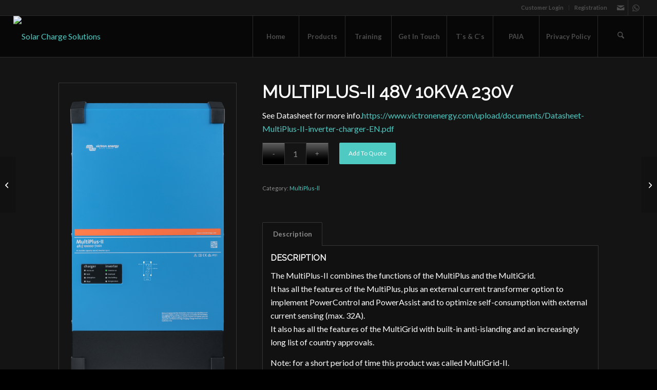

--- FILE ---
content_type: text/html; charset=UTF-8
request_url: https://solarchargesolutions.co.za/product/multiplus-ii-48v-10kva-230v/
body_size: 17537
content:
<!DOCTYPE html>
<html lang="en-US" class="html_stretched responsive av-preloader-disabled  html_header_top html_logo_left html_main_nav_header html_menu_right html_custom html_header_sticky html_header_shrinking_disabled html_header_topbar_active html_mobile_menu_phone html_header_searchicon html_content_align_center html_header_unstick_top_disabled html_header_stretch html_elegant-blog html_av-submenu-hidden html_av-submenu-display-click html_av-overlay-side html_av-overlay-side-classic html_av-submenu-clone html_entry_id_3383 av-cookies-no-cookie-consent av-no-preview av-default-lightbox html_text_menu_active av-mobile-menu-switch-default">
<head>
<meta charset="UTF-8" />
<meta name="robots" content="index, follow" />


<!-- mobile setting -->
<meta name="viewport" content="width=device-width, initial-scale=1">

<!-- Scripts/CSS and wp_head hook -->
<title>MultiPlus-II 48V 10kVA 230V &#8211; Solar Charge Solutions</title>
<meta name='robots' content='max-image-preview:large' />
	<style>img:is([sizes="auto" i], [sizes^="auto," i]) { contain-intrinsic-size: 3000px 1500px }</style>
	<style type="text/css">@font-face { font-family: 'star'; src: url('https://solarchargesolutions.co.za/wp-content/plugins/woocommerce/assets/fonts/star.eot'); src: url('https://solarchargesolutions.co.za/wp-content/plugins/woocommerce/assets/fonts/star.eot?#iefix') format('embedded-opentype'), 	  url('https://solarchargesolutions.co.za/wp-content/plugins/woocommerce/assets/fonts/star.woff') format('woff'), 	  url('https://solarchargesolutions.co.za/wp-content/plugins/woocommerce/assets/fonts/star.ttf') format('truetype'), 	  url('https://solarchargesolutions.co.za/wp-content/plugins/woocommerce/assets/fonts/star.svg#star') format('svg'); font-weight: normal; font-style: normal;  } @font-face { font-family: 'WooCommerce'; src: url('https://solarchargesolutions.co.za/wp-content/plugins/woocommerce/assets/fonts/WooCommerce.eot'); src: url('https://solarchargesolutions.co.za/wp-content/plugins/woocommerce/assets/fonts/WooCommerce.eot?#iefix') format('embedded-opentype'), 	  url('https://solarchargesolutions.co.za/wp-content/plugins/woocommerce/assets/fonts/WooCommerce.woff') format('woff'), 	  url('https://solarchargesolutions.co.za/wp-content/plugins/woocommerce/assets/fonts/WooCommerce.ttf') format('truetype'), 	  url('https://solarchargesolutions.co.za/wp-content/plugins/woocommerce/assets/fonts/WooCommerce.svg#WooCommerce') format('svg'); font-weight: normal; font-style: normal;  } </style><link rel="alternate" type="application/rss+xml" title="Solar Charge Solutions &raquo; Feed" href="https://solarchargesolutions.co.za/feed/" />
<link rel="alternate" type="application/rss+xml" title="Solar Charge Solutions &raquo; Comments Feed" href="https://solarchargesolutions.co.za/comments/feed/" />

<!-- google webfont font replacement -->

			<script type='text/javascript'>

				(function() {

					/*	check if webfonts are disabled by user setting via cookie - or user must opt in.	*/
					var html = document.getElementsByTagName('html')[0];
					var cookie_check = html.className.indexOf('av-cookies-needs-opt-in') >= 0 || html.className.indexOf('av-cookies-can-opt-out') >= 0;
					var allow_continue = true;
					var silent_accept_cookie = html.className.indexOf('av-cookies-user-silent-accept') >= 0;

					if( cookie_check && ! silent_accept_cookie )
					{
						if( ! document.cookie.match(/aviaCookieConsent/) || html.className.indexOf('av-cookies-session-refused') >= 0 )
						{
							allow_continue = false;
						}
						else
						{
							if( ! document.cookie.match(/aviaPrivacyRefuseCookiesHideBar/) )
							{
								allow_continue = false;
							}
							else if( ! document.cookie.match(/aviaPrivacyEssentialCookiesEnabled/) )
							{
								allow_continue = false;
							}
							else if( document.cookie.match(/aviaPrivacyGoogleWebfontsDisabled/) )
							{
								allow_continue = false;
							}
						}
					}

					if( allow_continue )
					{
						var f = document.createElement('link');

						f.type 	= 'text/css';
						f.rel 	= 'stylesheet';
						f.href 	= 'https://fonts.googleapis.com/css?family=Raleway%7CLato:300,400,700&display=auto';
						f.id 	= 'avia-google-webfont';

						document.getElementsByTagName('head')[0].appendChild(f);
					}
				})();

			</script>
			<script type="text/javascript">
/* <![CDATA[ */
window._wpemojiSettings = {"baseUrl":"https:\/\/s.w.org\/images\/core\/emoji\/16.0.1\/72x72\/","ext":".png","svgUrl":"https:\/\/s.w.org\/images\/core\/emoji\/16.0.1\/svg\/","svgExt":".svg","source":{"concatemoji":"https:\/\/solarchargesolutions.co.za\/wp-includes\/js\/wp-emoji-release.min.js?ver=6.8.3"}};
/*! This file is auto-generated */
!function(s,n){var o,i,e;function c(e){try{var t={supportTests:e,timestamp:(new Date).valueOf()};sessionStorage.setItem(o,JSON.stringify(t))}catch(e){}}function p(e,t,n){e.clearRect(0,0,e.canvas.width,e.canvas.height),e.fillText(t,0,0);var t=new Uint32Array(e.getImageData(0,0,e.canvas.width,e.canvas.height).data),a=(e.clearRect(0,0,e.canvas.width,e.canvas.height),e.fillText(n,0,0),new Uint32Array(e.getImageData(0,0,e.canvas.width,e.canvas.height).data));return t.every(function(e,t){return e===a[t]})}function u(e,t){e.clearRect(0,0,e.canvas.width,e.canvas.height),e.fillText(t,0,0);for(var n=e.getImageData(16,16,1,1),a=0;a<n.data.length;a++)if(0!==n.data[a])return!1;return!0}function f(e,t,n,a){switch(t){case"flag":return n(e,"\ud83c\udff3\ufe0f\u200d\u26a7\ufe0f","\ud83c\udff3\ufe0f\u200b\u26a7\ufe0f")?!1:!n(e,"\ud83c\udde8\ud83c\uddf6","\ud83c\udde8\u200b\ud83c\uddf6")&&!n(e,"\ud83c\udff4\udb40\udc67\udb40\udc62\udb40\udc65\udb40\udc6e\udb40\udc67\udb40\udc7f","\ud83c\udff4\u200b\udb40\udc67\u200b\udb40\udc62\u200b\udb40\udc65\u200b\udb40\udc6e\u200b\udb40\udc67\u200b\udb40\udc7f");case"emoji":return!a(e,"\ud83e\udedf")}return!1}function g(e,t,n,a){var r="undefined"!=typeof WorkerGlobalScope&&self instanceof WorkerGlobalScope?new OffscreenCanvas(300,150):s.createElement("canvas"),o=r.getContext("2d",{willReadFrequently:!0}),i=(o.textBaseline="top",o.font="600 32px Arial",{});return e.forEach(function(e){i[e]=t(o,e,n,a)}),i}function t(e){var t=s.createElement("script");t.src=e,t.defer=!0,s.head.appendChild(t)}"undefined"!=typeof Promise&&(o="wpEmojiSettingsSupports",i=["flag","emoji"],n.supports={everything:!0,everythingExceptFlag:!0},e=new Promise(function(e){s.addEventListener("DOMContentLoaded",e,{once:!0})}),new Promise(function(t){var n=function(){try{var e=JSON.parse(sessionStorage.getItem(o));if("object"==typeof e&&"number"==typeof e.timestamp&&(new Date).valueOf()<e.timestamp+604800&&"object"==typeof e.supportTests)return e.supportTests}catch(e){}return null}();if(!n){if("undefined"!=typeof Worker&&"undefined"!=typeof OffscreenCanvas&&"undefined"!=typeof URL&&URL.createObjectURL&&"undefined"!=typeof Blob)try{var e="postMessage("+g.toString()+"("+[JSON.stringify(i),f.toString(),p.toString(),u.toString()].join(",")+"));",a=new Blob([e],{type:"text/javascript"}),r=new Worker(URL.createObjectURL(a),{name:"wpTestEmojiSupports"});return void(r.onmessage=function(e){c(n=e.data),r.terminate(),t(n)})}catch(e){}c(n=g(i,f,p,u))}t(n)}).then(function(e){for(var t in e)n.supports[t]=e[t],n.supports.everything=n.supports.everything&&n.supports[t],"flag"!==t&&(n.supports.everythingExceptFlag=n.supports.everythingExceptFlag&&n.supports[t]);n.supports.everythingExceptFlag=n.supports.everythingExceptFlag&&!n.supports.flag,n.DOMReady=!1,n.readyCallback=function(){n.DOMReady=!0}}).then(function(){return e}).then(function(){var e;n.supports.everything||(n.readyCallback(),(e=n.source||{}).concatemoji?t(e.concatemoji):e.wpemoji&&e.twemoji&&(t(e.twemoji),t(e.wpemoji)))}))}((window,document),window._wpemojiSettings);
/* ]]> */
</script>
<style id='wp-emoji-styles-inline-css' type='text/css'>

	img.wp-smiley, img.emoji {
		display: inline !important;
		border: none !important;
		box-shadow: none !important;
		height: 1em !important;
		width: 1em !important;
		margin: 0 0.07em !important;
		vertical-align: -0.1em !important;
		background: none !important;
		padding: 0 !important;
	}
</style>
<link rel='stylesheet' id='wp-block-library-css' href='https://solarchargesolutions.co.za/wp-includes/css/dist/block-library/style.min.css?ver=6.8.3' type='text/css' media='all' />
<style id='global-styles-inline-css' type='text/css'>
:root{--wp--preset--aspect-ratio--square: 1;--wp--preset--aspect-ratio--4-3: 4/3;--wp--preset--aspect-ratio--3-4: 3/4;--wp--preset--aspect-ratio--3-2: 3/2;--wp--preset--aspect-ratio--2-3: 2/3;--wp--preset--aspect-ratio--16-9: 16/9;--wp--preset--aspect-ratio--9-16: 9/16;--wp--preset--color--black: #000000;--wp--preset--color--cyan-bluish-gray: #abb8c3;--wp--preset--color--white: #ffffff;--wp--preset--color--pale-pink: #f78da7;--wp--preset--color--vivid-red: #cf2e2e;--wp--preset--color--luminous-vivid-orange: #ff6900;--wp--preset--color--luminous-vivid-amber: #fcb900;--wp--preset--color--light-green-cyan: #7bdcb5;--wp--preset--color--vivid-green-cyan: #00d084;--wp--preset--color--pale-cyan-blue: #8ed1fc;--wp--preset--color--vivid-cyan-blue: #0693e3;--wp--preset--color--vivid-purple: #9b51e0;--wp--preset--color--metallic-red: #b02b2c;--wp--preset--color--maximum-yellow-red: #edae44;--wp--preset--color--yellow-sun: #eeee22;--wp--preset--color--palm-leaf: #83a846;--wp--preset--color--aero: #7bb0e7;--wp--preset--color--old-lavender: #745f7e;--wp--preset--color--steel-teal: #5f8789;--wp--preset--color--raspberry-pink: #d65799;--wp--preset--color--medium-turquoise: #4ecac2;--wp--preset--gradient--vivid-cyan-blue-to-vivid-purple: linear-gradient(135deg,rgba(6,147,227,1) 0%,rgb(155,81,224) 100%);--wp--preset--gradient--light-green-cyan-to-vivid-green-cyan: linear-gradient(135deg,rgb(122,220,180) 0%,rgb(0,208,130) 100%);--wp--preset--gradient--luminous-vivid-amber-to-luminous-vivid-orange: linear-gradient(135deg,rgba(252,185,0,1) 0%,rgba(255,105,0,1) 100%);--wp--preset--gradient--luminous-vivid-orange-to-vivid-red: linear-gradient(135deg,rgba(255,105,0,1) 0%,rgb(207,46,46) 100%);--wp--preset--gradient--very-light-gray-to-cyan-bluish-gray: linear-gradient(135deg,rgb(238,238,238) 0%,rgb(169,184,195) 100%);--wp--preset--gradient--cool-to-warm-spectrum: linear-gradient(135deg,rgb(74,234,220) 0%,rgb(151,120,209) 20%,rgb(207,42,186) 40%,rgb(238,44,130) 60%,rgb(251,105,98) 80%,rgb(254,248,76) 100%);--wp--preset--gradient--blush-light-purple: linear-gradient(135deg,rgb(255,206,236) 0%,rgb(152,150,240) 100%);--wp--preset--gradient--blush-bordeaux: linear-gradient(135deg,rgb(254,205,165) 0%,rgb(254,45,45) 50%,rgb(107,0,62) 100%);--wp--preset--gradient--luminous-dusk: linear-gradient(135deg,rgb(255,203,112) 0%,rgb(199,81,192) 50%,rgb(65,88,208) 100%);--wp--preset--gradient--pale-ocean: linear-gradient(135deg,rgb(255,245,203) 0%,rgb(182,227,212) 50%,rgb(51,167,181) 100%);--wp--preset--gradient--electric-grass: linear-gradient(135deg,rgb(202,248,128) 0%,rgb(113,206,126) 100%);--wp--preset--gradient--midnight: linear-gradient(135deg,rgb(2,3,129) 0%,rgb(40,116,252) 100%);--wp--preset--font-size--small: 1rem;--wp--preset--font-size--medium: 1.125rem;--wp--preset--font-size--large: 1.75rem;--wp--preset--font-size--x-large: clamp(1.75rem, 3vw, 2.25rem);--wp--preset--spacing--20: 0.44rem;--wp--preset--spacing--30: 0.67rem;--wp--preset--spacing--40: 1rem;--wp--preset--spacing--50: 1.5rem;--wp--preset--spacing--60: 2.25rem;--wp--preset--spacing--70: 3.38rem;--wp--preset--spacing--80: 5.06rem;--wp--preset--shadow--natural: 6px 6px 9px rgba(0, 0, 0, 0.2);--wp--preset--shadow--deep: 12px 12px 50px rgba(0, 0, 0, 0.4);--wp--preset--shadow--sharp: 6px 6px 0px rgba(0, 0, 0, 0.2);--wp--preset--shadow--outlined: 6px 6px 0px -3px rgba(255, 255, 255, 1), 6px 6px rgba(0, 0, 0, 1);--wp--preset--shadow--crisp: 6px 6px 0px rgba(0, 0, 0, 1);}:root { --wp--style--global--content-size: 800px;--wp--style--global--wide-size: 1130px; }:where(body) { margin: 0; }.wp-site-blocks > .alignleft { float: left; margin-right: 2em; }.wp-site-blocks > .alignright { float: right; margin-left: 2em; }.wp-site-blocks > .aligncenter { justify-content: center; margin-left: auto; margin-right: auto; }:where(.is-layout-flex){gap: 0.5em;}:where(.is-layout-grid){gap: 0.5em;}.is-layout-flow > .alignleft{float: left;margin-inline-start: 0;margin-inline-end: 2em;}.is-layout-flow > .alignright{float: right;margin-inline-start: 2em;margin-inline-end: 0;}.is-layout-flow > .aligncenter{margin-left: auto !important;margin-right: auto !important;}.is-layout-constrained > .alignleft{float: left;margin-inline-start: 0;margin-inline-end: 2em;}.is-layout-constrained > .alignright{float: right;margin-inline-start: 2em;margin-inline-end: 0;}.is-layout-constrained > .aligncenter{margin-left: auto !important;margin-right: auto !important;}.is-layout-constrained > :where(:not(.alignleft):not(.alignright):not(.alignfull)){max-width: var(--wp--style--global--content-size);margin-left: auto !important;margin-right: auto !important;}.is-layout-constrained > .alignwide{max-width: var(--wp--style--global--wide-size);}body .is-layout-flex{display: flex;}.is-layout-flex{flex-wrap: wrap;align-items: center;}.is-layout-flex > :is(*, div){margin: 0;}body .is-layout-grid{display: grid;}.is-layout-grid > :is(*, div){margin: 0;}body{padding-top: 0px;padding-right: 0px;padding-bottom: 0px;padding-left: 0px;}a:where(:not(.wp-element-button)){text-decoration: underline;}:root :where(.wp-element-button, .wp-block-button__link){background-color: #32373c;border-width: 0;color: #fff;font-family: inherit;font-size: inherit;line-height: inherit;padding: calc(0.667em + 2px) calc(1.333em + 2px);text-decoration: none;}.has-black-color{color: var(--wp--preset--color--black) !important;}.has-cyan-bluish-gray-color{color: var(--wp--preset--color--cyan-bluish-gray) !important;}.has-white-color{color: var(--wp--preset--color--white) !important;}.has-pale-pink-color{color: var(--wp--preset--color--pale-pink) !important;}.has-vivid-red-color{color: var(--wp--preset--color--vivid-red) !important;}.has-luminous-vivid-orange-color{color: var(--wp--preset--color--luminous-vivid-orange) !important;}.has-luminous-vivid-amber-color{color: var(--wp--preset--color--luminous-vivid-amber) !important;}.has-light-green-cyan-color{color: var(--wp--preset--color--light-green-cyan) !important;}.has-vivid-green-cyan-color{color: var(--wp--preset--color--vivid-green-cyan) !important;}.has-pale-cyan-blue-color{color: var(--wp--preset--color--pale-cyan-blue) !important;}.has-vivid-cyan-blue-color{color: var(--wp--preset--color--vivid-cyan-blue) !important;}.has-vivid-purple-color{color: var(--wp--preset--color--vivid-purple) !important;}.has-metallic-red-color{color: var(--wp--preset--color--metallic-red) !important;}.has-maximum-yellow-red-color{color: var(--wp--preset--color--maximum-yellow-red) !important;}.has-yellow-sun-color{color: var(--wp--preset--color--yellow-sun) !important;}.has-palm-leaf-color{color: var(--wp--preset--color--palm-leaf) !important;}.has-aero-color{color: var(--wp--preset--color--aero) !important;}.has-old-lavender-color{color: var(--wp--preset--color--old-lavender) !important;}.has-steel-teal-color{color: var(--wp--preset--color--steel-teal) !important;}.has-raspberry-pink-color{color: var(--wp--preset--color--raspberry-pink) !important;}.has-medium-turquoise-color{color: var(--wp--preset--color--medium-turquoise) !important;}.has-black-background-color{background-color: var(--wp--preset--color--black) !important;}.has-cyan-bluish-gray-background-color{background-color: var(--wp--preset--color--cyan-bluish-gray) !important;}.has-white-background-color{background-color: var(--wp--preset--color--white) !important;}.has-pale-pink-background-color{background-color: var(--wp--preset--color--pale-pink) !important;}.has-vivid-red-background-color{background-color: var(--wp--preset--color--vivid-red) !important;}.has-luminous-vivid-orange-background-color{background-color: var(--wp--preset--color--luminous-vivid-orange) !important;}.has-luminous-vivid-amber-background-color{background-color: var(--wp--preset--color--luminous-vivid-amber) !important;}.has-light-green-cyan-background-color{background-color: var(--wp--preset--color--light-green-cyan) !important;}.has-vivid-green-cyan-background-color{background-color: var(--wp--preset--color--vivid-green-cyan) !important;}.has-pale-cyan-blue-background-color{background-color: var(--wp--preset--color--pale-cyan-blue) !important;}.has-vivid-cyan-blue-background-color{background-color: var(--wp--preset--color--vivid-cyan-blue) !important;}.has-vivid-purple-background-color{background-color: var(--wp--preset--color--vivid-purple) !important;}.has-metallic-red-background-color{background-color: var(--wp--preset--color--metallic-red) !important;}.has-maximum-yellow-red-background-color{background-color: var(--wp--preset--color--maximum-yellow-red) !important;}.has-yellow-sun-background-color{background-color: var(--wp--preset--color--yellow-sun) !important;}.has-palm-leaf-background-color{background-color: var(--wp--preset--color--palm-leaf) !important;}.has-aero-background-color{background-color: var(--wp--preset--color--aero) !important;}.has-old-lavender-background-color{background-color: var(--wp--preset--color--old-lavender) !important;}.has-steel-teal-background-color{background-color: var(--wp--preset--color--steel-teal) !important;}.has-raspberry-pink-background-color{background-color: var(--wp--preset--color--raspberry-pink) !important;}.has-medium-turquoise-background-color{background-color: var(--wp--preset--color--medium-turquoise) !important;}.has-black-border-color{border-color: var(--wp--preset--color--black) !important;}.has-cyan-bluish-gray-border-color{border-color: var(--wp--preset--color--cyan-bluish-gray) !important;}.has-white-border-color{border-color: var(--wp--preset--color--white) !important;}.has-pale-pink-border-color{border-color: var(--wp--preset--color--pale-pink) !important;}.has-vivid-red-border-color{border-color: var(--wp--preset--color--vivid-red) !important;}.has-luminous-vivid-orange-border-color{border-color: var(--wp--preset--color--luminous-vivid-orange) !important;}.has-luminous-vivid-amber-border-color{border-color: var(--wp--preset--color--luminous-vivid-amber) !important;}.has-light-green-cyan-border-color{border-color: var(--wp--preset--color--light-green-cyan) !important;}.has-vivid-green-cyan-border-color{border-color: var(--wp--preset--color--vivid-green-cyan) !important;}.has-pale-cyan-blue-border-color{border-color: var(--wp--preset--color--pale-cyan-blue) !important;}.has-vivid-cyan-blue-border-color{border-color: var(--wp--preset--color--vivid-cyan-blue) !important;}.has-vivid-purple-border-color{border-color: var(--wp--preset--color--vivid-purple) !important;}.has-metallic-red-border-color{border-color: var(--wp--preset--color--metallic-red) !important;}.has-maximum-yellow-red-border-color{border-color: var(--wp--preset--color--maximum-yellow-red) !important;}.has-yellow-sun-border-color{border-color: var(--wp--preset--color--yellow-sun) !important;}.has-palm-leaf-border-color{border-color: var(--wp--preset--color--palm-leaf) !important;}.has-aero-border-color{border-color: var(--wp--preset--color--aero) !important;}.has-old-lavender-border-color{border-color: var(--wp--preset--color--old-lavender) !important;}.has-steel-teal-border-color{border-color: var(--wp--preset--color--steel-teal) !important;}.has-raspberry-pink-border-color{border-color: var(--wp--preset--color--raspberry-pink) !important;}.has-medium-turquoise-border-color{border-color: var(--wp--preset--color--medium-turquoise) !important;}.has-vivid-cyan-blue-to-vivid-purple-gradient-background{background: var(--wp--preset--gradient--vivid-cyan-blue-to-vivid-purple) !important;}.has-light-green-cyan-to-vivid-green-cyan-gradient-background{background: var(--wp--preset--gradient--light-green-cyan-to-vivid-green-cyan) !important;}.has-luminous-vivid-amber-to-luminous-vivid-orange-gradient-background{background: var(--wp--preset--gradient--luminous-vivid-amber-to-luminous-vivid-orange) !important;}.has-luminous-vivid-orange-to-vivid-red-gradient-background{background: var(--wp--preset--gradient--luminous-vivid-orange-to-vivid-red) !important;}.has-very-light-gray-to-cyan-bluish-gray-gradient-background{background: var(--wp--preset--gradient--very-light-gray-to-cyan-bluish-gray) !important;}.has-cool-to-warm-spectrum-gradient-background{background: var(--wp--preset--gradient--cool-to-warm-spectrum) !important;}.has-blush-light-purple-gradient-background{background: var(--wp--preset--gradient--blush-light-purple) !important;}.has-blush-bordeaux-gradient-background{background: var(--wp--preset--gradient--blush-bordeaux) !important;}.has-luminous-dusk-gradient-background{background: var(--wp--preset--gradient--luminous-dusk) !important;}.has-pale-ocean-gradient-background{background: var(--wp--preset--gradient--pale-ocean) !important;}.has-electric-grass-gradient-background{background: var(--wp--preset--gradient--electric-grass) !important;}.has-midnight-gradient-background{background: var(--wp--preset--gradient--midnight) !important;}.has-small-font-size{font-size: var(--wp--preset--font-size--small) !important;}.has-medium-font-size{font-size: var(--wp--preset--font-size--medium) !important;}.has-large-font-size{font-size: var(--wp--preset--font-size--large) !important;}.has-x-large-font-size{font-size: var(--wp--preset--font-size--x-large) !important;}
:where(.wp-block-post-template.is-layout-flex){gap: 1.25em;}:where(.wp-block-post-template.is-layout-grid){gap: 1.25em;}
:where(.wp-block-columns.is-layout-flex){gap: 2em;}:where(.wp-block-columns.is-layout-grid){gap: 2em;}
:root :where(.wp-block-pullquote){font-size: 1.5em;line-height: 1.6;}
</style>
<style id='woocommerce-inline-inline-css' type='text/css'>
.woocommerce form .form-row .required { visibility: visible; }
</style>
<link rel='stylesheet' id='gpls_woo_rfq_css-css' href='https://solarchargesolutions.co.za/wp-content/plugins/woo-rfq-for-woocommerce/gpls_assets/css/gpls_woo_rfq.css?ver=33162' type='text/css' media='all' />
<style id='gpls_woo_rfq_css-inline-css' type='text/css'>
.bundle_price { visibility: collapse !important; }
.site-header .widget_shopping_cart p.total,.cart-subtotal,.tax-rate,.tax-total,.order-total,.product-price,.product-subtotal { visibility: collapse }
</style>
<link rel='stylesheet' id='url_gpls_wh_css-css' href='https://solarchargesolutions.co.za/wp-content/plugins/woo-rfq-for-woocommerce/gpls_assets/css/gpls_wh.css?ver=46185' type='text/css' media='all' />
<link rel='stylesheet' id='avia-merged-styles-css' href='https://solarchargesolutions.co.za/wp-content/uploads/dynamic_avia/avia-merged-styles-e9d2df0ea91a0ed8fbe287366811f733---69649abf9cd77.css' type='text/css' media='all' />
<script type="text/javascript" src="https://solarchargesolutions.co.za/wp-includes/js/jquery/jquery.min.js?ver=3.7.1" id="jquery-core-js"></script>
<script type="text/javascript" src="https://solarchargesolutions.co.za/wp-includes/js/jquery/jquery-migrate.min.js?ver=3.4.1" id="jquery-migrate-js"></script>
<script type="text/javascript" src="https://solarchargesolutions.co.za/wp-content/plugins/woocommerce/assets/js/js-cookie/js.cookie.min.js?ver=2.1.4-wc.10.4.3" id="wc-js-cookie-js" defer="defer" data-wp-strategy="defer"></script>
<script type="text/javascript" id="wc-cart-fragments-js-extra">
/* <![CDATA[ */
var wc_cart_fragments_params = {"ajax_url":"\/wp-admin\/admin-ajax.php","wc_ajax_url":"\/?wc-ajax=%%endpoint%%","cart_hash_key":"wc_cart_hash_96b7d74120fef7b65fae12e186cd4440","fragment_name":"wc_fragments_96b7d74120fef7b65fae12e186cd4440","request_timeout":"5000"};
/* ]]> */
</script>
<script type="text/javascript" src="https://solarchargesolutions.co.za/wp-content/plugins/woocommerce/assets/js/frontend/cart-fragments.min.js?ver=10.4.3" id="wc-cart-fragments-js" defer="defer" data-wp-strategy="defer"></script>
<script type="text/javascript" src="https://solarchargesolutions.co.za/wp-content/plugins/woocommerce/assets/js/jquery-blockui/jquery.blockUI.min.js?ver=2.7.0-wc.10.4.3" id="wc-jquery-blockui-js" defer="defer" data-wp-strategy="defer"></script>
<script type="text/javascript" id="wc-add-to-cart-js-extra">
/* <![CDATA[ */
var wc_add_to_cart_params = {"ajax_url":"\/wp-admin\/admin-ajax.php","wc_ajax_url":"\/?wc-ajax=%%endpoint%%","i18n_view_cart":"View cart","cart_url":"https:\/\/solarchargesolutions.co.za\/cart\/","is_cart":"","cart_redirect_after_add":"no"};
/* ]]> */
</script>
<script type="text/javascript" src="https://solarchargesolutions.co.za/wp-content/plugins/woocommerce/assets/js/frontend/add-to-cart.min.js?ver=10.4.3" id="wc-add-to-cart-js" defer="defer" data-wp-strategy="defer"></script>
<script type="text/javascript" id="wc-single-product-js-extra">
/* <![CDATA[ */
var wc_single_product_params = {"i18n_required_rating_text":"Please select a rating","i18n_rating_options":["1 of 5 stars","2 of 5 stars","3 of 5 stars","4 of 5 stars","5 of 5 stars"],"i18n_product_gallery_trigger_text":"View full-screen image gallery","review_rating_required":"yes","flexslider":{"rtl":false,"animation":"slide","smoothHeight":true,"directionNav":false,"controlNav":"thumbnails","slideshow":false,"animationSpeed":500,"animationLoop":false,"allowOneSlide":false},"zoom_enabled":"","zoom_options":[],"photoswipe_enabled":"","photoswipe_options":{"shareEl":false,"closeOnScroll":false,"history":false,"hideAnimationDuration":0,"showAnimationDuration":0},"flexslider_enabled":""};
/* ]]> */
</script>
<script type="text/javascript" src="https://solarchargesolutions.co.za/wp-content/plugins/woocommerce/assets/js/frontend/single-product.min.js?ver=10.4.3" id="wc-single-product-js" defer="defer" data-wp-strategy="defer"></script>
<script type="text/javascript" id="woocommerce-js-extra">
/* <![CDATA[ */
var woocommerce_params = {"ajax_url":"\/wp-admin\/admin-ajax.php","wc_ajax_url":"\/?wc-ajax=%%endpoint%%","i18n_password_show":"Show password","i18n_password_hide":"Hide password"};
/* ]]> */
</script>
<script type="text/javascript" src="https://solarchargesolutions.co.za/wp-content/plugins/woocommerce/assets/js/frontend/woocommerce.min.js?ver=10.4.3" id="woocommerce-js" defer="defer" data-wp-strategy="defer"></script>
<script type="text/javascript" src="https://solarchargesolutions.co.za/wp-content/uploads/dynamic_avia/avia-head-scripts-4eef96767e7ec578c4dcc5eae96076c2---69649abfe95d5.js" id="avia-head-scripts-js"></script>
<link rel="https://api.w.org/" href="https://solarchargesolutions.co.za/wp-json/" /><link rel="alternate" title="JSON" type="application/json" href="https://solarchargesolutions.co.za/wp-json/wp/v2/product/3383" /><link rel="EditURI" type="application/rsd+xml" title="RSD" href="https://solarchargesolutions.co.za/xmlrpc.php?rsd" />
<meta name="generator" content="WordPress 6.8.3" />
<meta name="generator" content="WooCommerce 10.4.3" />
<link rel="canonical" href="https://solarchargesolutions.co.za/product/multiplus-ii-48v-10kva-230v/" />
<link rel='shortlink' href='https://solarchargesolutions.co.za/?p=3383' />
<link rel="alternate" title="oEmbed (JSON)" type="application/json+oembed" href="https://solarchargesolutions.co.za/wp-json/oembed/1.0/embed?url=https%3A%2F%2Fsolarchargesolutions.co.za%2Fproduct%2Fmultiplus-ii-48v-10kva-230v%2F" />
<link rel="alternate" title="oEmbed (XML)" type="text/xml+oembed" href="https://solarchargesolutions.co.za/wp-json/oembed/1.0/embed?url=https%3A%2F%2Fsolarchargesolutions.co.za%2Fproduct%2Fmultiplus-ii-48v-10kva-230v%2F&#038;format=xml" />

<link rel="icon" href="http://k3j.b0e.mywebsitetransfer.com/wp-content/uploads/2021/12/favicon.png" type="image/png">
<!--[if lt IE 9]><script src="https://solarchargesolutions.co.za/wp-content/themes/enfold/js/html5shiv.js"></script><![endif]--><link rel="profile" href="https://gmpg.org/xfn/11" />
<link rel="alternate" type="application/rss+xml" title="Solar Charge Solutions RSS2 Feed" href="https://solarchargesolutions.co.za/feed/" />
<link rel="pingback" href="https://solarchargesolutions.co.za/xmlrpc.php" />

<style type='text/css' media='screen'>
 #top #header_main > .container, #top #header_main > .container .main_menu  .av-main-nav > li > a, #top #header_main #menu-item-shop .cart_dropdown_link{ height:80px; line-height: 80px; }
 .html_top_nav_header .av-logo-container{ height:80px;  }
 .html_header_top.html_header_sticky #top #wrap_all #main{ padding-top:110px; } 
</style>
	<noscript><style>.woocommerce-product-gallery{ opacity: 1 !important; }</style></noscript>
	
<!-- To speed up the rendering and to display the site as fast as possible to the user we include some styles and scripts for above the fold content inline -->
<script type="text/javascript">'use strict';var avia_is_mobile=!1;if(/Android|webOS|iPhone|iPad|iPod|BlackBerry|IEMobile|Opera Mini/i.test(navigator.userAgent)&&'ontouchstart' in document.documentElement){avia_is_mobile=!0;document.documentElement.className+=' avia_mobile '}
else{document.documentElement.className+=' avia_desktop '};document.documentElement.className+=' js_active ';(function(){var e=['-webkit-','-moz-','-ms-',''],n='',o=!1,a=!1;for(var t in e){if(e[t]+'transform' in document.documentElement.style){o=!0;n=e[t]+'transform'};if(e[t]+'perspective' in document.documentElement.style){a=!0}};if(o){document.documentElement.className+=' avia_transform '};if(a){document.documentElement.className+=' avia_transform3d '};if(typeof document.getElementsByClassName=='function'&&typeof document.documentElement.getBoundingClientRect=='function'&&avia_is_mobile==!1){if(n&&window.innerHeight>0){setTimeout(function(){var e=0,o={},a=0,t=document.getElementsByClassName('av-parallax'),i=window.pageYOffset||document.documentElement.scrollTop;for(e=0;e<t.length;e++){t[e].style.top='0px';o=t[e].getBoundingClientRect();a=Math.ceil((window.innerHeight+i-o.top)*0.3);t[e].style[n]='translate(0px, '+a+'px)';t[e].style.top='auto';t[e].className+=' enabled-parallax '}},50)}}})();</script><link rel="icon" href="https://solarchargesolutions.co.za/wp-content/uploads/2025/11/512-36x36.png" sizes="32x32" />
<link rel="icon" href="https://solarchargesolutions.co.za/wp-content/uploads/2025/11/512-300x300.png" sizes="192x192" />
<link rel="apple-touch-icon" href="https://solarchargesolutions.co.za/wp-content/uploads/2025/11/512-180x180.png" />
<meta name="msapplication-TileImage" content="https://solarchargesolutions.co.za/wp-content/uploads/2025/11/512-300x300.png" />
<style type="text/css">
		@font-face {font-family: 'entypo-fontello-enfold'; font-weight: normal; font-style: normal; font-display: auto;
		src: url('https://solarchargesolutions.co.za/wp-content/themes/enfold/config-templatebuilder/avia-template-builder/assets/fonts/entypo-fontello-enfold/entypo-fontello-enfold.woff2') format('woff2'),
		url('https://solarchargesolutions.co.za/wp-content/themes/enfold/config-templatebuilder/avia-template-builder/assets/fonts/entypo-fontello-enfold/entypo-fontello-enfold.woff') format('woff'),
		url('https://solarchargesolutions.co.za/wp-content/themes/enfold/config-templatebuilder/avia-template-builder/assets/fonts/entypo-fontello-enfold/entypo-fontello-enfold.ttf') format('truetype'),
		url('https://solarchargesolutions.co.za/wp-content/themes/enfold/config-templatebuilder/avia-template-builder/assets/fonts/entypo-fontello-enfold/entypo-fontello-enfold.svg#entypo-fontello-enfold') format('svg'),
		url('https://solarchargesolutions.co.za/wp-content/themes/enfold/config-templatebuilder/avia-template-builder/assets/fonts/entypo-fontello-enfold/entypo-fontello-enfold.eot'),
		url('https://solarchargesolutions.co.za/wp-content/themes/enfold/config-templatebuilder/avia-template-builder/assets/fonts/entypo-fontello-enfold/entypo-fontello-enfold.eot?#iefix') format('embedded-opentype');
		}

		#top .avia-font-entypo-fontello-enfold, body .avia-font-entypo-fontello-enfold, html body [data-av_iconfont='entypo-fontello-enfold']:before{ font-family: 'entypo-fontello-enfold'; }
		
		@font-face {font-family: 'entypo-fontello'; font-weight: normal; font-style: normal; font-display: auto;
		src: url('https://solarchargesolutions.co.za/wp-content/themes/enfold/config-templatebuilder/avia-template-builder/assets/fonts/entypo-fontello/entypo-fontello.woff2') format('woff2'),
		url('https://solarchargesolutions.co.za/wp-content/themes/enfold/config-templatebuilder/avia-template-builder/assets/fonts/entypo-fontello/entypo-fontello.woff') format('woff'),
		url('https://solarchargesolutions.co.za/wp-content/themes/enfold/config-templatebuilder/avia-template-builder/assets/fonts/entypo-fontello/entypo-fontello.ttf') format('truetype'),
		url('https://solarchargesolutions.co.za/wp-content/themes/enfold/config-templatebuilder/avia-template-builder/assets/fonts/entypo-fontello/entypo-fontello.svg#entypo-fontello') format('svg'),
		url('https://solarchargesolutions.co.za/wp-content/themes/enfold/config-templatebuilder/avia-template-builder/assets/fonts/entypo-fontello/entypo-fontello.eot'),
		url('https://solarchargesolutions.co.za/wp-content/themes/enfold/config-templatebuilder/avia-template-builder/assets/fonts/entypo-fontello/entypo-fontello.eot?#iefix') format('embedded-opentype');
		}

		#top .avia-font-entypo-fontello, body .avia-font-entypo-fontello, html body [data-av_iconfont='entypo-fontello']:before{ font-family: 'entypo-fontello'; }
		
		@font-face {font-family: 'flaticon-sports'; font-weight: normal; font-style: normal; font-display: auto;
		src: url('https://solarchargesolutions.co.za/wp-content/uploads/avia_fonts/flaticon-sports/flaticon-sports.woff2') format('woff2'),
		url('https://solarchargesolutions.co.za/wp-content/uploads/avia_fonts/flaticon-sports/flaticon-sports.woff') format('woff'),
		url('https://solarchargesolutions.co.za/wp-content/uploads/avia_fonts/flaticon-sports/flaticon-sports.ttf') format('truetype'),
		url('https://solarchargesolutions.co.za/wp-content/uploads/avia_fonts/flaticon-sports/flaticon-sports.svg#flaticon-sports') format('svg'),
		url('https://solarchargesolutions.co.za/wp-content/uploads/avia_fonts/flaticon-sports/flaticon-sports.eot'),
		url('https://solarchargesolutions.co.za/wp-content/uploads/avia_fonts/flaticon-sports/flaticon-sports.eot?#iefix') format('embedded-opentype');
		}

		#top .avia-font-flaticon-sports, body .avia-font-flaticon-sports, html body [data-av_iconfont='flaticon-sports']:before{ font-family: 'flaticon-sports'; }
		</style>

<!--
Debugging Info for Theme support: 

Theme: Enfold
Version: 7.1.3
Installed: enfold
AviaFramework Version: 5.6
AviaBuilder Version: 6.0
aviaElementManager Version: 1.0.1
ML:256-PU:51-PLA:15
WP:6.8.3
Compress: CSS:all theme files - JS:all theme files
Updates: disabled
PLAu:12
-->
</head>

<body id="top" class="wp-singular product-template-default single single-product postid-3383 wp-theme-enfold stretched rtl_columns av-curtain-numeric raleway lato  theme-enfold woocommerce woocommerce-page woocommerce-no-js post-type-product product_type-simple product_cat-multiplus-ll avia-responsive-images-support avia-woocommerce-30" itemscope="itemscope" itemtype="https://schema.org/WebPage" >

	
	<div id='wrap_all'>

	
<header id='header' class='all_colors header_color dark_bg_color  av_header_top av_logo_left av_main_nav_header av_menu_right av_custom av_header_sticky av_header_shrinking_disabled av_header_stretch av_mobile_menu_phone av_header_searchicon av_header_unstick_top_disabled av_seperator_big_border av_bottom_nav_disabled ' aria-label="Header" data-av_shrink_factor='50' role="banner" itemscope="itemscope" itemtype="https://schema.org/WPHeader" >

		<div id='header_meta' class='container_wrap container_wrap_meta  av_icon_active_right av_extra_header_active av_secondary_right av_entry_id_3383'>

			      <div class='container'>
			      <ul class='noLightbox social_bookmarks icon_count_2'><li class='social_bookmarks_mail av-social-link-mail social_icon_1 avia_social_iconfont'><a  aria-label="Link to Mail" href='http://sales@solarchargesolutions.co.za' data-av_icon='' data-av_iconfont='entypo-fontello' title="Link to Mail" desc="Link to Mail" title='Link to Mail'><span class='avia_hidden_link_text'>Link to Mail</span></a></li><li class='social_bookmarks_whatsapp av-social-link-whatsapp social_icon_2 avia_social_iconfont'><a  target="_blank" aria-label="Link to WhatsApp" href='https://api.whatsapp.com/send/?phone=%2B27615492103&#038;text&#038;type=phone_number&#038;app_absent=0' data-av_icon='' data-av_iconfont='entypo-fontello' title="Link to WhatsApp" desc="Link to WhatsApp" title='Link to WhatsApp'><span class='avia_hidden_link_text'>Link to WhatsApp</span></a></li></ul><nav class='sub_menu'  role="navigation" itemscope="itemscope" itemtype="https://schema.org/SiteNavigationElement" ><ul role="menu" class="menu" id="avia2-menu"><li role="menuitem" id="menu-item-779" class="menu-item menu-item-type-custom menu-item-object-custom menu-item-779"><a href="#">Customer Login</a></li>
<li role="menuitem" id="menu-item-780" class="menu-item menu-item-type-custom menu-item-object-custom menu-item-780"><a href="#">Registration</a></li>
</ul></nav>			      </div>
		</div>

		<div  id='header_main' class='container_wrap container_wrap_logo'>

        <ul  class = 'menu-item cart_dropdown ' data-success='was added to the cart'><li class="cart_dropdown_first"><a class='cart_dropdown_link avia-svg-icon avia-font-svg_entypo-fontello' href='https://solarchargesolutions.co.za/cart/'><div class="av-cart-container" data-av_svg_icon='basket' data-av_iconset='svg_entypo-fontello'><svg version="1.1" xmlns="http://www.w3.org/2000/svg" width="29" height="32" viewBox="0 0 29 32" preserveAspectRatio="xMidYMid meet" aria-labelledby='av-svg-title-1' aria-describedby='av-svg-desc-1' role="graphics-symbol" aria-hidden="true">
<title id='av-svg-title-1'>Shopping Cart</title>
<desc id='av-svg-desc-1'>Shopping Cart</desc>
<path d="M4.8 27.2q0-1.28 0.96-2.24t2.24-0.96q1.344 0 2.272 0.96t0.928 2.24q0 1.344-0.928 2.272t-2.272 0.928q-1.28 0-2.24-0.928t-0.96-2.272zM20.8 27.2q0-1.28 0.96-2.24t2.24-0.96q1.344 0 2.272 0.96t0.928 2.24q0 1.344-0.928 2.272t-2.272 0.928q-1.28 0-2.24-0.928t-0.96-2.272zM10.496 19.648q-1.152 0.32-1.088 0.736t1.408 0.416h17.984v2.432q0 0.64-0.64 0.64h-20.928q-0.64 0-0.64-0.64v-2.432l-0.32-1.472-3.136-14.528h-3.136v-2.56q0-0.64 0.64-0.64h4.992q0.64 0 0.64 0.64v2.752h22.528v8.768q0 0.704-0.576 0.832z"></path>
</svg></div><span class='av-cart-counter '>0</span><span class="avia_hidden_link_text">Shopping Cart</span></a><!--<span class='cart_subtotal'></span>--><div class="dropdown_widget dropdown_widget_cart"><div class="avia-arrow"></div><div class="widget_shopping_cart_content"></div></div></li></ul><div class='container av-logo-container'><div class='inner-container'><span class='logo avia-standard-logo'><a href='https://solarchargesolutions.co.za/' class='' aria-label='Solar Charge Solutions' ><img src="http://solarchargesolutions.co.za/wp-content/uploads/2022/11/SCS-logo-black-300x300.jpg" height="100" width="300" alt='Solar Charge Solutions' title='' /></a></span><nav class='main_menu' data-selectname='Select a page'  role="navigation" itemscope="itemscope" itemtype="https://schema.org/SiteNavigationElement" ><div class="avia-menu av-main-nav-wrap"><ul role="menu" class="menu av-main-nav" id="avia-menu"><li role="menuitem" id="menu-item-885" class="menu-item menu-item-type-custom menu-item-object-custom menu-item-home menu-item-top-level menu-item-top-level-1"><a href="https://solarchargesolutions.co.za" itemprop="url" tabindex="0"><span class="avia-bullet"></span><span class="avia-menu-text">Home</span><span class="avia-menu-fx"><span class="avia-arrow-wrap"><span class="avia-arrow"></span></span></span></a></li>
<li role="menuitem" id="menu-item-888" class="menu-item menu-item-type-post_type menu-item-object-page menu-item-has-children current_page_parent menu-item-top-level menu-item-top-level-2"><a href="https://solarchargesolutions.co.za/shop/" itemprop="url" tabindex="0"><span class="avia-bullet"></span><span class="avia-menu-text">Products</span><span class="avia-menu-fx"><span class="avia-arrow-wrap"><span class="avia-arrow"></span></span></span></a>


<ul class="sub-menu">
	<li role="menuitem" id="menu-item-929" class="menu-item menu-item-type-taxonomy menu-item-object-product_cat current-product-ancestor menu-item-has-children"><a href="https://solarchargesolutions.co.za/product-category/victron-energy/" itemprop="url" tabindex="0"><span class="avia-bullet"></span><span class="avia-menu-text">Victron Energy</span></a>
	<ul class="sub-menu">
		<li role="menuitem" id="menu-item-2414" class="menu-item menu-item-type-taxonomy menu-item-object-product_cat menu-item-has-children"><a href="https://solarchargesolutions.co.za/product-category/victron-energy/dc-dc/" itemprop="url" tabindex="0"><span class="avia-bullet"></span><span class="avia-menu-text">DC-DC</span></a>
		<ul class="sub-menu">
			<li role="menuitem" id="menu-item-2416" class="menu-item menu-item-type-taxonomy menu-item-object-product_cat"><a href="https://solarchargesolutions.co.za/product-category/victron-energy/dc-dc/dc-dc-converters/" itemprop="url" tabindex="0"><span class="avia-bullet"></span><span class="avia-menu-text">DC-DC Converters</span></a></li>
			<li role="menuitem" id="menu-item-2415" class="menu-item menu-item-type-taxonomy menu-item-object-product_cat"><a href="https://solarchargesolutions.co.za/product-category/victron-energy/dc-dc/dc-distribution-systems-fuses/" itemprop="url" tabindex="0"><span class="avia-bullet"></span><span class="avia-menu-text">DC Distribution Systems</span></a></li>
		</ul>
</li>
		<li role="menuitem" id="menu-item-936" class="menu-item menu-item-type-taxonomy menu-item-object-product_cat"><a href="https://solarchargesolutions.co.za/product-category/victron-energy/smart-battery-protect/" itemprop="url" tabindex="0"><span class="avia-bullet"></span><span class="avia-menu-text">Smart Battery Protect</span></a></li>
		<li role="menuitem" id="menu-item-933" class="menu-item menu-item-type-taxonomy menu-item-object-product_cat menu-item-has-children"><a href="https://solarchargesolutions.co.za/product-category/victron-energy/remote-panels-and-monitoring/" itemprop="url" tabindex="0"><span class="avia-bullet"></span><span class="avia-menu-text">Remote Panels and Monitoring</span></a>
		<ul class="sub-menu">
			<li role="menuitem" id="menu-item-935" class="menu-item menu-item-type-taxonomy menu-item-object-product_cat"><a href="https://solarchargesolutions.co.za/product-category/victron-energy/remote-panels-and-monitoring/gx-products/" itemprop="url" tabindex="0"><span class="avia-bullet"></span><span class="avia-menu-text">GX Products</span></a></li>
		</ul>
</li>
		<li role="menuitem" id="menu-item-3026" class="menu-item menu-item-type-taxonomy menu-item-object-product_cat"><a href="https://solarchargesolutions.co.za/product-category/victron-energy/programming-dongles/" itemprop="url" tabindex="0"><span class="avia-bullet"></span><span class="avia-menu-text">Programming Dongles</span></a></li>
		<li role="menuitem" id="menu-item-3080" class="menu-item menu-item-type-taxonomy menu-item-object-product_cat"><a href="https://solarchargesolutions.co.za/product-category/victron-energy/fuses-fuseholders/" itemprop="url" tabindex="0"><span class="avia-bullet"></span><span class="avia-menu-text">Fuses &amp; Fuseholders</span></a></li>
		<li role="menuitem" id="menu-item-3081" class="menu-item menu-item-type-taxonomy menu-item-object-product_cat"><a href="https://solarchargesolutions.co.za/product-category/victron-energy/busbars/" itemprop="url" tabindex="0"><span class="avia-bullet"></span><span class="avia-menu-text">Busbars</span></a></li>
		<li role="menuitem" id="menu-item-1131" class="menu-item menu-item-type-taxonomy menu-item-object-product_cat"><a href="https://solarchargesolutions.co.za/product-category/victron-energy/battery-monitors/" itemprop="url" tabindex="0"><span class="avia-bullet"></span><span class="avia-menu-text">Battery Monitors</span></a></li>
		<li role="menuitem" id="menu-item-1139" class="menu-item menu-item-type-taxonomy menu-item-object-product_cat menu-item-has-children"><a href="https://solarchargesolutions.co.za/product-category/victron-energy/battery-combiner/" itemprop="url" tabindex="0"><span class="avia-bullet"></span><span class="avia-menu-text">Battery Combiner</span></a>
		<ul class="sub-menu">
			<li role="menuitem" id="menu-item-2174" class="menu-item menu-item-type-taxonomy menu-item-object-product_cat"><a href="https://solarchargesolutions.co.za/product-category/victron-energy/battery-combiner/argo-diode/" itemprop="url" tabindex="0"><span class="avia-bullet"></span><span class="avia-menu-text">Argo Diode</span></a></li>
			<li role="menuitem" id="menu-item-1140" class="menu-item menu-item-type-taxonomy menu-item-object-product_cat"><a href="https://solarchargesolutions.co.za/product-category/victron-energy/battery-combiner/cyrix-ct/" itemprop="url" tabindex="0"><span class="avia-bullet"></span><span class="avia-menu-text">Cyrix-CT</span></a></li>
		</ul>
</li>
		<li role="menuitem" id="menu-item-3025" class="menu-item menu-item-type-taxonomy menu-item-object-product_cat"><a href="https://solarchargesolutions.co.za/product-category/victron-energy/energy-meters/" itemprop="url" tabindex="0"><span class="avia-bullet"></span><span class="avia-menu-text">Energy meters</span></a></li>
		<li role="menuitem" id="menu-item-3027" class="menu-item menu-item-type-taxonomy menu-item-object-product_cat"><a href="https://solarchargesolutions.co.za/product-category/victron-energy/custom-victron-accessories/" itemprop="url" tabindex="0"><span class="avia-bullet"></span><span class="avia-menu-text">Custom Victron Accessories</span></a></li>
		<li role="menuitem" id="menu-item-1146" class="menu-item menu-item-type-taxonomy menu-item-object-product_cat menu-item-has-children"><a href="https://solarchargesolutions.co.za/product-category/victron-energy/accessories-victron-energy/" itemprop="url" tabindex="0"><span class="avia-bullet"></span><span class="avia-menu-text">Accessories</span></a>
		<ul class="sub-menu">
			<li role="menuitem" id="menu-item-1148" class="menu-item menu-item-type-taxonomy menu-item-object-product_cat"><a href="https://solarchargesolutions.co.za/product-category/victron-energy/accessories-victron-energy/cables/" itemprop="url" tabindex="0"><span class="avia-bullet"></span><span class="avia-menu-text">Cables</span></a></li>
			<li role="menuitem" id="menu-item-1147" class="menu-item menu-item-type-taxonomy menu-item-object-product_cat"><a href="https://solarchargesolutions.co.za/product-category/victron-energy/accessories-victron-energy/accessories-accessories-victron-energy/" itemprop="url" tabindex="0"><span class="avia-bullet"></span><span class="avia-menu-text">Accessories</span></a></li>
		</ul>
</li>
		<li role="menuitem" id="menu-item-3044" class="menu-item menu-item-type-taxonomy menu-item-object-product_cat"><a href="https://solarchargesolutions.co.za/product-category/victron-energy/smart-shunts/" itemprop="url" tabindex="0"><span class="avia-bullet"></span><span class="avia-menu-text">Smart shunts</span></a></li>
	</ul>
</li>
	<li role="menuitem" id="menu-item-4185" class="menu-item menu-item-type-taxonomy menu-item-object-product_brand menu-item-has-children"><a href="https://solarchargesolutions.co.za/brand/victron-energy-inverter-and-chargers/" itemprop="url" tabindex="0"><span class="avia-bullet"></span><span class="avia-menu-text">Victron Energy Inverter And Chargers</span></a>
	<ul class="sub-menu">
		<li role="menuitem" id="menu-item-3024" class="menu-item menu-item-type-taxonomy menu-item-object-product_cat"><a href="https://solarchargesolutions.co.za/product-category/victron-energy/ev-chargers/" itemprop="url" tabindex="0"><span class="avia-bullet"></span><span class="avia-menu-text">EV Chargers</span></a></li>
		<li role="menuitem" id="menu-item-990" class="menu-item menu-item-type-taxonomy menu-item-object-product_cat current-product-ancestor menu-item-has-children"><a href="https://solarchargesolutions.co.za/product-category/victron-energy/inverter-chargers/" itemprop="url" tabindex="0"><span class="avia-bullet"></span><span class="avia-menu-text">Inverter Chargers</span></a>
		<ul class="sub-menu">
			<li role="menuitem" id="menu-item-1949" class="menu-item menu-item-type-taxonomy menu-item-object-product_cat"><a href="https://solarchargesolutions.co.za/product-category/victron-energy/inverter-chargers/ecomulti/" itemprop="url" tabindex="0"><span class="avia-bullet"></span><span class="avia-menu-text">EcoMulti</span></a></li>
			<li role="menuitem" id="menu-item-1951" class="menu-item menu-item-type-taxonomy menu-item-object-product_cat"><a href="https://solarchargesolutions.co.za/product-category/victron-energy/inverter-chargers/easysolar-ll/" itemprop="url" tabindex="0"><span class="avia-bullet"></span><span class="avia-menu-text">EasySolar-ll</span></a></li>
			<li role="menuitem" id="menu-item-1952" class="menu-item menu-item-type-taxonomy menu-item-object-product_cat"><a href="https://solarchargesolutions.co.za/product-category/victron-energy/victron-energy-inverter-and-chargers/multi-rs/" itemprop="url" tabindex="0"><span class="avia-bullet"></span><span class="avia-menu-text">Multi RS</span></a></li>
			<li role="menuitem" id="menu-item-1953" class="menu-item menu-item-type-taxonomy menu-item-object-product_cat"><a href="https://solarchargesolutions.co.za/product-category/victron-energy/victron-energy-inverter-and-chargers/multiplus/" itemprop="url" tabindex="0"><span class="avia-bullet"></span><span class="avia-menu-text">MultiPlus</span></a></li>
			<li role="menuitem" id="menu-item-1954" class="menu-item menu-item-type-taxonomy menu-item-object-product_cat current-product-ancestor current-menu-parent current-product-parent"><a href="https://solarchargesolutions.co.za/product-category/victron-energy/inverter-chargers/multiplus-ll/" itemprop="url" tabindex="0"><span class="avia-bullet"></span><span class="avia-menu-text">MultiPlus-ll</span></a></li>
			<li role="menuitem" id="menu-item-1955" class="menu-item menu-item-type-taxonomy menu-item-object-product_cat"><a href="https://solarchargesolutions.co.za/product-category/victron-energy/inverter-chargers/quattro/" itemprop="url" tabindex="0"><span class="avia-bullet"></span><span class="avia-menu-text">Quattro</span></a></li>
			<li role="menuitem" id="menu-item-1956" class="menu-item menu-item-type-taxonomy menu-item-object-product_cat"><a href="https://solarchargesolutions.co.za/product-category/victron-energy/inverter-chargers/quattro-ll/" itemprop="url" tabindex="0"><span class="avia-bullet"></span><span class="avia-menu-text">Quattro-ll</span></a></li>
		</ul>
</li>
		<li role="menuitem" id="menu-item-930" class="menu-item menu-item-type-taxonomy menu-item-object-product_cat menu-item-has-children"><a href="https://solarchargesolutions.co.za/product-category/victron-energy/mppt-charge-controllers/" itemprop="url" tabindex="0"><span class="avia-bullet"></span><span class="avia-menu-text">MPPT Charge Controllers</span></a>
		<ul class="sub-menu">
			<li role="menuitem" id="menu-item-932" class="menu-item menu-item-type-taxonomy menu-item-object-product_cat"><a href="https://solarchargesolutions.co.za/product-category/victron-energy/mppt-charge-controllers/smart-solar/" itemprop="url" tabindex="0"><span class="avia-bullet"></span><span class="avia-menu-text">Smart Solar</span></a></li>
			<li role="menuitem" id="menu-item-931" class="menu-item menu-item-type-taxonomy menu-item-object-product_cat"><a href="https://solarchargesolutions.co.za/product-category/victron-energy/mppt-charge-controllers/blue-solar/" itemprop="url" tabindex="0"><span class="avia-bullet"></span><span class="avia-menu-text">Blue Solar</span></a></li>
		</ul>
</li>
		<li role="menuitem" id="menu-item-1124" class="menu-item menu-item-type-taxonomy menu-item-object-product_cat menu-item-has-children"><a href="https://solarchargesolutions.co.za/product-category/victron-energy/charger/" itemprop="url" tabindex="0"><span class="avia-bullet"></span><span class="avia-menu-text">12V/24V Chargers</span></a>
		<ul class="sub-menu">
			<li role="menuitem" id="menu-item-1128" class="menu-item menu-item-type-taxonomy menu-item-object-product_cat"><a href="https://solarchargesolutions.co.za/product-category/victron-energy/charger/blue-smart-ip67/" itemprop="url" tabindex="0"><span class="avia-bullet"></span><span class="avia-menu-text">Blue Smart IP67</span></a></li>
			<li role="menuitem" id="menu-item-1127" class="menu-item menu-item-type-taxonomy menu-item-object-product_cat"><a href="https://solarchargesolutions.co.za/product-category/victron-energy/charger/chargers/" itemprop="url" tabindex="0"><span class="avia-bullet"></span><span class="avia-menu-text">Blue Smart IP65</span></a></li>
			<li role="menuitem" id="menu-item-1126" class="menu-item menu-item-type-taxonomy menu-item-object-product_cat"><a href="https://solarchargesolutions.co.za/product-category/victron-energy/charger/12v-24v-chargers/" itemprop="url" tabindex="0"><span class="avia-bullet"></span><span class="avia-menu-text">Blue Smart IP22</span></a></li>
			<li role="menuitem" id="menu-item-1569" class="menu-item menu-item-type-taxonomy menu-item-object-product_cat"><a href="https://solarchargesolutions.co.za/product-category/victron-energy/charger/pheonix-smart-ip43-chargers/" itemprop="url" tabindex="0"><span class="avia-bullet"></span><span class="avia-menu-text">Pheonix Smart IP43 Chargers</span></a></li>
			<li role="menuitem" id="menu-item-3021" class="menu-item menu-item-type-taxonomy menu-item-object-product_cat"><a href="https://solarchargesolutions.co.za/product-category/victron-energy/charger/charger-accessories/" itemprop="url" tabindex="0"><span class="avia-bullet"></span><span class="avia-menu-text">Charger accessories</span></a></li>
		</ul>
</li>
		<li role="menuitem" id="menu-item-968" class="menu-item menu-item-type-taxonomy menu-item-object-product_cat menu-item-has-children"><a href="https://solarchargesolutions.co.za/product-category/victron-energy/inverters/" itemprop="url" tabindex="0"><span class="avia-bullet"></span><span class="avia-menu-text">Inverters</span></a>
		<ul class="sub-menu">
			<li role="menuitem" id="menu-item-1938" class="menu-item menu-item-type-taxonomy menu-item-object-product_cat"><a href="https://solarchargesolutions.co.za/product-category/victron-energy/inverters/inverter-rs/" itemprop="url" tabindex="0"><span class="avia-bullet"></span><span class="avia-menu-text">Inverter RS</span></a></li>
			<li role="menuitem" id="menu-item-1855" class="menu-item menu-item-type-taxonomy menu-item-object-product_cat"><a href="https://solarchargesolutions.co.za/product-category/victron-energy/inverters/phoenix-inverter/" itemprop="url" tabindex="0"><span class="avia-bullet"></span><span class="avia-menu-text">Phoenix Inverter</span></a></li>
		</ul>
</li>
	</ul>
</li>
	<li role="menuitem" id="menu-item-889" class="menu-item menu-item-type-taxonomy menu-item-object-product_cat menu-item-has-children"><a href="https://solarchargesolutions.co.za/product-category/fronius/" itemprop="url" tabindex="0"><span class="avia-bullet"></span><span class="avia-menu-text">Fronius</span></a>
	<ul class="sub-menu">
		<li role="menuitem" id="menu-item-1460" class="menu-item menu-item-type-taxonomy menu-item-object-product_cat"><a href="https://solarchargesolutions.co.za/product-category/fronius/primo/" itemprop="url" tabindex="0"><span class="avia-bullet"></span><span class="avia-menu-text">Primo</span></a></li>
		<li role="menuitem" id="menu-item-1461" class="menu-item menu-item-type-taxonomy menu-item-object-product_cat"><a href="https://solarchargesolutions.co.za/product-category/fronius/symo/" itemprop="url" tabindex="0"><span class="avia-bullet"></span><span class="avia-menu-text">Symo</span></a></li>
		<li role="menuitem" id="menu-item-1459" class="menu-item menu-item-type-taxonomy menu-item-object-product_cat"><a href="https://solarchargesolutions.co.za/product-category/fronius/eco/" itemprop="url" tabindex="0"><span class="avia-bullet"></span><span class="avia-menu-text">ECO</span></a></li>
		<li role="menuitem" id="menu-item-1458" class="menu-item menu-item-type-taxonomy menu-item-object-product_cat menu-item-has-children"><a href="https://solarchargesolutions.co.za/product-category/fronius/accessories/" itemprop="url" tabindex="0"><span class="avia-bullet"></span><span class="avia-menu-text">Accessories</span></a>
		<ul class="sub-menu">
			<li role="menuitem" id="menu-item-1480" class="menu-item menu-item-type-taxonomy menu-item-object-product_cat"><a href="https://solarchargesolutions.co.za/product-category/fronius/accessories/smart-meters/" itemprop="url" tabindex="0"><span class="avia-bullet"></span><span class="avia-menu-text">Smart Meters</span></a></li>
			<li role="menuitem" id="menu-item-1481" class="menu-item menu-item-type-taxonomy menu-item-object-product_cat"><a href="https://solarchargesolutions.co.za/product-category/fronius/accessories/surge-protection/" itemprop="url" tabindex="0"><span class="avia-bullet"></span><span class="avia-menu-text">Surge Protection</span></a></li>
			<li role="menuitem" id="menu-item-1482" class="menu-item menu-item-type-taxonomy menu-item-object-product_cat"><a href="https://solarchargesolutions.co.za/product-category/fronius/accessories/weather-station/" itemprop="url" tabindex="0"><span class="avia-bullet"></span><span class="avia-menu-text">Weather Station</span></a></li>
		</ul>
</li>
	</ul>
</li>
	<li role="menuitem" id="menu-item-1204" class="menu-item menu-item-type-taxonomy menu-item-object-product_cat"><a href="https://solarchargesolutions.co.za/product-category/bsl-bulls-batteries/" itemprop="url" tabindex="0"><span class="avia-bullet"></span><span class="avia-menu-text">BSL Batteries</span></a></li>
	<li role="menuitem" id="menu-item-3730" class="menu-item menu-item-type-taxonomy menu-item-object-product_cat"><a href="https://solarchargesolutions.co.za/product-category/bsl-hv-batteries/" itemprop="url" tabindex="0"><span class="avia-bullet"></span><span class="avia-menu-text">BSL-HV Batteries</span></a></li>
	<li role="menuitem" id="menu-item-1437" class="menu-item menu-item-type-taxonomy menu-item-object-product_cat menu-item-has-children"><a href="https://solarchargesolutions.co.za/product-category/freedom-won/" itemprop="url" tabindex="0"><span class="avia-bullet"></span><span class="avia-menu-text">Freedom Won Batteries</span></a>
	<ul class="sub-menu">
		<li role="menuitem" id="menu-item-1193" class="menu-item menu-item-type-taxonomy menu-item-object-product_cat"><a href="https://solarchargesolutions.co.za/product-category/freedom-won/range-overview/" itemprop="url" tabindex="0"><span class="avia-bullet"></span><span class="avia-menu-text">Freedom Won Lite 2 Home Business 52V Range</span></a></li>
		<li role="menuitem" id="menu-item-1438" class="menu-item menu-item-type-taxonomy menu-item-object-product_cat"><a href="https://solarchargesolutions.co.za/product-category/freedom-won/freedom-won-12v-auxillary-range/" itemprop="url" tabindex="0"><span class="avia-bullet"></span><span class="avia-menu-text">Freedom Won 12V Auxillary Range</span></a></li>
	</ul>
</li>
	<li role="menuitem" id="menu-item-3310" class="menu-item menu-item-type-taxonomy menu-item-object-product_cat"><a href="https://solarchargesolutions.co.za/product-category/delkor/" itemprop="url" tabindex="0"><span class="avia-bullet"></span><span class="avia-menu-text">Delkor Batteries</span></a></li>
	<li role="menuitem" id="menu-item-3636" class="menu-item menu-item-type-taxonomy menu-item-object-product_cat"><a href="https://solarchargesolutions.co.za/product-category/ivolt/" itemprop="url" tabindex="0"><span class="avia-bullet"></span><span class="avia-menu-text">IVOLT Batteries</span></a></li>
	<li role="menuitem" id="menu-item-3637" class="menu-item menu-item-type-taxonomy menu-item-object-product_cat"><a href="https://solarchargesolutions.co.za/product-category/lbsa-batteries/" itemprop="url" tabindex="0"><span class="avia-bullet"></span><span class="avia-menu-text">LBSA-Batteries</span></a></li>
	<li role="menuitem" id="menu-item-4171" class="menu-item menu-item-type-taxonomy menu-item-object-product_cat"><a href="https://solarchargesolutions.co.za/product-category/renogy-solar-panel-batteries/" itemprop="url" tabindex="0"><span class="avia-bullet"></span><span class="avia-menu-text">Renogy solar Panels &amp; Batteries</span></a></li>
	<li role="menuitem" id="menu-item-2969" class="menu-item menu-item-type-taxonomy menu-item-object-product_cat"><a href="https://solarchargesolutions.co.za/product-category/solar-md/" itemprop="url" tabindex="0"><span class="avia-bullet"></span><span class="avia-menu-text">Solar MD Batteries</span></a></li>
</ul>
</li>
<li role="menuitem" id="menu-item-2993" class="menu-item menu-item-type-post_type menu-item-object-page menu-item-top-level menu-item-top-level-3"><a href="https://solarchargesolutions.co.za/training/" itemprop="url" tabindex="0"><span class="avia-bullet"></span><span class="avia-menu-text">Training</span><span class="avia-menu-fx"><span class="avia-arrow-wrap"><span class="avia-arrow"></span></span></span></a></li>
<li role="menuitem" id="menu-item-887" class="menu-item menu-item-type-post_type menu-item-object-page menu-item-top-level menu-item-top-level-4"><a href="https://solarchargesolutions.co.za/contact/" itemprop="url" tabindex="0"><span class="avia-bullet"></span><span class="avia-menu-text">Get In Touch</span><span class="avia-menu-fx"><span class="avia-arrow-wrap"><span class="avia-arrow"></span></span></span></a></li>
<li role="menuitem" id="menu-item-1245" class="menu-item menu-item-type-post_type menu-item-object-page menu-item-top-level menu-item-top-level-5"><a href="https://solarchargesolutions.co.za/ts-cs/" itemprop="url" tabindex="0"><span class="avia-bullet"></span><span class="avia-menu-text">T`s &#038; C`s</span><span class="avia-menu-fx"><span class="avia-arrow-wrap"><span class="avia-arrow"></span></span></span></a></li>
<li role="menuitem" id="menu-item-3393" class="menu-item menu-item-type-custom menu-item-object-custom menu-item-top-level menu-item-top-level-6"><a href="https://acrobat.adobe.com/id/urn:aaid:sc:EU:faf45e90-735c-4c47-9691-9609d94e3cd8" itemprop="url" tabindex="0"><span class="avia-bullet"></span><span class="avia-menu-text">PAIA</span><span class="avia-menu-fx"><span class="avia-arrow-wrap"><span class="avia-arrow"></span></span></span></a></li>
<li role="menuitem" id="menu-item-3399" class="menu-item menu-item-type-custom menu-item-object-custom menu-item-top-level menu-item-top-level-7"><a href="https://acrobat.adobe.com/id/urn:aaid:sc:EU:8fe9629f-7479-45aa-a843-7b983a314faf" itemprop="url" tabindex="0"><span class="avia-bullet"></span><span class="avia-menu-text">Privacy Policy</span><span class="avia-menu-fx"><span class="avia-arrow-wrap"><span class="avia-arrow"></span></span></span></a></li>
<li id="menu-item-search" class="noMobile menu-item menu-item-search-dropdown menu-item-avia-special" role="menuitem"><a class="avia-svg-icon avia-font-svg_entypo-fontello" aria-label="Search" href="?s=" rel="nofollow" title="Click to open the search input field" data-avia-search-tooltip="
&lt;search&gt;
	&lt;form role=&quot;search&quot; action=&quot;https://solarchargesolutions.co.za/&quot; id=&quot;searchform&quot; method=&quot;get&quot; class=&quot;&quot;&gt;
		&lt;div&gt;
&lt;span class='av_searchform_search avia-svg-icon avia-font-svg_entypo-fontello' data-av_svg_icon='search' data-av_iconset='svg_entypo-fontello'&gt;&lt;svg version=&quot;1.1&quot; xmlns=&quot;http://www.w3.org/2000/svg&quot; width=&quot;25&quot; height=&quot;32&quot; viewBox=&quot;0 0 25 32&quot; preserveAspectRatio=&quot;xMidYMid meet&quot; aria-labelledby='av-svg-title-2' aria-describedby='av-svg-desc-2' role=&quot;graphics-symbol&quot; aria-hidden=&quot;true&quot;&gt;
&lt;title id='av-svg-title-2'&gt;Search&lt;/title&gt;
&lt;desc id='av-svg-desc-2'&gt;Search&lt;/desc&gt;
&lt;path d=&quot;M24.704 24.704q0.96 1.088 0.192 1.984l-1.472 1.472q-1.152 1.024-2.176 0l-6.080-6.080q-2.368 1.344-4.992 1.344-4.096 0-7.136-3.040t-3.040-7.136 2.88-7.008 6.976-2.912 7.168 3.040 3.072 7.136q0 2.816-1.472 5.184zM3.008 13.248q0 2.816 2.176 4.992t4.992 2.176 4.832-2.016 2.016-4.896q0-2.816-2.176-4.96t-4.992-2.144-4.832 2.016-2.016 4.832z&quot;&gt;&lt;/path&gt;
&lt;/svg&gt;&lt;/span&gt;			&lt;input type=&quot;submit&quot; value=&quot;&quot; id=&quot;searchsubmit&quot; class=&quot;button&quot; title=&quot;Enter at least 3 characters to show search results in a dropdown or click to route to search result page to show all results&quot; /&gt;
			&lt;input type=&quot;search&quot; id=&quot;s&quot; name=&quot;s&quot; value=&quot;&quot; aria-label='Search' placeholder='Search' required /&gt;
		&lt;/div&gt;
	&lt;/form&gt;
&lt;/search&gt;
" data-av_svg_icon='search' data-av_iconset='svg_entypo-fontello'><svg version="1.1" xmlns="http://www.w3.org/2000/svg" width="25" height="32" viewBox="0 0 25 32" preserveAspectRatio="xMidYMid meet" aria-labelledby='av-svg-title-3' aria-describedby='av-svg-desc-3' role="graphics-symbol" aria-hidden="true">
<title id='av-svg-title-3'>Click to open the search input field</title>
<desc id='av-svg-desc-3'>Click to open the search input field</desc>
<path d="M24.704 24.704q0.96 1.088 0.192 1.984l-1.472 1.472q-1.152 1.024-2.176 0l-6.080-6.080q-2.368 1.344-4.992 1.344-4.096 0-7.136-3.040t-3.040-7.136 2.88-7.008 6.976-2.912 7.168 3.040 3.072 7.136q0 2.816-1.472 5.184zM3.008 13.248q0 2.816 2.176 4.992t4.992 2.176 4.832-2.016 2.016-4.896q0-2.816-2.176-4.96t-4.992-2.144-4.832 2.016-2.016 4.832z"></path>
</svg><span class="avia_hidden_link_text">Search</span></a></li><li class="av-burger-menu-main menu-item-avia-special " role="menuitem">
	        			<a href="#" aria-label="Menu" aria-hidden="false">
							<span class="av-hamburger av-hamburger--spin av-js-hamburger">
								<span class="av-hamburger-box">
						          <span class="av-hamburger-inner"></span>
						          <strong>Menu</strong>
								</span>
							</span>
							<span class="avia_hidden_link_text">Menu</span>
						</a>
	        		   </li></ul></div></nav></div> </div> 
		<!-- end container_wrap-->
		</div>
<div class="header_bg"></div>
<!-- end header -->
</header>

	<div id='main' class='all_colors' data-scroll-offset='80'>

	
	<div class='container_wrap container_wrap_first main_color sidebar_right template-shop shop_columns_3'><div class="container">
					
			<div class="woocommerce-notices-wrapper"></div><div id="product-3383" class="product type-product post-3383 status-publish first instock product_cat-multiplus-ll has-post-thumbnail shipping-taxable purchasable product-type-simple">

	<div class=" single-product-main-image alpha"><div class="woocommerce-product-gallery woocommerce-product-gallery--with-images woocommerce-product-gallery--columns-4 images" data-columns="4" style="opacity: 0; transition: opacity .25s ease-in-out;">
	<div class="woocommerce-product-gallery__wrapper">
		<a href="https://solarchargesolutions.co.za/wp-content/uploads/2024/04/MultiPlus-II-48V-10kVA-230V-front-574x1030.png" data-srcset="https://solarchargesolutions.co.za/wp-content/uploads/2024/04/MultiPlus-II-48V-10kVA-230V-front-574x1030.png 574w, https://solarchargesolutions.co.za/wp-content/uploads/2024/04/MultiPlus-II-48V-10kVA-230V-front-167x300.png 167w, https://solarchargesolutions.co.za/wp-content/uploads/2024/04/MultiPlus-II-48V-10kVA-230V-front-768x1377.png 768w, https://solarchargesolutions.co.za/wp-content/uploads/2024/04/MultiPlus-II-48V-10kVA-230V-front-857x1536.png 857w" data-sizes="(max-width: 574px) 100vw, 574px" class='' title='' rel='prettyPhoto[product-gallery]'><img width="450" height="807" src="https://solarchargesolutions.co.za/wp-content/uploads/2024/04/MultiPlus-II-48V-10kVA-230V-front.png" class="attachment-shop_single size-shop_single" alt="" decoding="async" srcset="https://solarchargesolutions.co.za/wp-content/uploads/2024/04/MultiPlus-II-48V-10kVA-230V-front.png 2486w, https://solarchargesolutions.co.za/wp-content/uploads/2024/04/MultiPlus-II-48V-10kVA-230V-front-167x300.png 167w, https://solarchargesolutions.co.za/wp-content/uploads/2024/04/MultiPlus-II-48V-10kVA-230V-front-574x1030.png 574w, https://solarchargesolutions.co.za/wp-content/uploads/2024/04/MultiPlus-II-48V-10kVA-230V-front-768x1377.png 768w, https://solarchargesolutions.co.za/wp-content/uploads/2024/04/MultiPlus-II-48V-10kVA-230V-front-857x1536.png 857w" sizes="(max-width: 450px) 100vw, 450px" /></a><div class="thumbnails"><a href="https://solarchargesolutions.co.za/wp-content/uploads/2024/04/MultiPlus-II-48V-10kVA-230V-front-574x1030.png" data-srcset="https://solarchargesolutions.co.za/wp-content/uploads/2024/04/MultiPlus-II-48V-10kVA-230V-front-574x1030.png 574w, https://solarchargesolutions.co.za/wp-content/uploads/2024/04/MultiPlus-II-48V-10kVA-230V-front-167x300.png 167w, https://solarchargesolutions.co.za/wp-content/uploads/2024/04/MultiPlus-II-48V-10kVA-230V-front-768x1377.png 768w, https://solarchargesolutions.co.za/wp-content/uploads/2024/04/MultiPlus-II-48V-10kVA-230V-front-857x1536.png 857w" data-sizes="(max-width: 574px) 100vw, 574px" class='' title='' rel='prettyPhoto[product-gallery]'><img width="67" height="120" src="https://solarchargesolutions.co.za/wp-content/uploads/2024/04/MultiPlus-II-48V-10kVA-230V-front.png" class="avia-img-lazy-loading-not-3347 attachment-shop_thumbnail size-shop_thumbnail" alt="" decoding="async" srcset="https://solarchargesolutions.co.za/wp-content/uploads/2024/04/MultiPlus-II-48V-10kVA-230V-front.png 2486w, https://solarchargesolutions.co.za/wp-content/uploads/2024/04/MultiPlus-II-48V-10kVA-230V-front-167x300.png 167w, https://solarchargesolutions.co.za/wp-content/uploads/2024/04/MultiPlus-II-48V-10kVA-230V-front-574x1030.png 574w, https://solarchargesolutions.co.za/wp-content/uploads/2024/04/MultiPlus-II-48V-10kVA-230V-front-768x1377.png 768w, https://solarchargesolutions.co.za/wp-content/uploads/2024/04/MultiPlus-II-48V-10kVA-230V-front-857x1536.png 857w" sizes="auto, (max-width: 67px) 100vw, 67px" /></a><a href="https://solarchargesolutions.co.za/wp-content/uploads/2024/04/MultiPlus-II-48V-10kVA-230V-left-585x1030.png" data-srcset="https://solarchargesolutions.co.za/wp-content/uploads/2024/04/MultiPlus-II-48V-10kVA-230V-left-585x1030.png 585w, https://solarchargesolutions.co.za/wp-content/uploads/2024/04/MultiPlus-II-48V-10kVA-230V-left-170x300.png 170w" data-sizes="(max-width: 585px) 100vw, 585px" class='' title='' rel='prettyPhoto[product-gallery]'><img width="68" height="120" src="https://solarchargesolutions.co.za/wp-content/uploads/2024/04/MultiPlus-II-48V-10kVA-230V-left.png" class="avia-img-lazy-loading-3346 attachment-shop_thumbnail size-shop_thumbnail" alt="" decoding="async" loading="lazy" srcset="https://solarchargesolutions.co.za/wp-content/uploads/2024/04/MultiPlus-II-48V-10kVA-230V-left.png 2592w, https://solarchargesolutions.co.za/wp-content/uploads/2024/04/MultiPlus-II-48V-10kVA-230V-left-170x300.png 170w, https://solarchargesolutions.co.za/wp-content/uploads/2024/04/MultiPlus-II-48V-10kVA-230V-left-585x1030.png 585w" sizes="auto, (max-width: 68px) 100vw, 68px" /></a><a href="https://solarchargesolutions.co.za/wp-content/uploads/2024/04/MultiPlus-II-48V-10kVA-230V-right-585x1030.png" data-srcset="https://solarchargesolutions.co.za/wp-content/uploads/2024/04/MultiPlus-II-48V-10kVA-230V-right-585x1030.png 585w, https://solarchargesolutions.co.za/wp-content/uploads/2024/04/MultiPlus-II-48V-10kVA-230V-right-170x300.png 170w, https://solarchargesolutions.co.za/wp-content/uploads/2024/04/MultiPlus-II-48V-10kVA-230V-right-768x1353.png 768w, https://solarchargesolutions.co.za/wp-content/uploads/2024/04/MultiPlus-II-48V-10kVA-230V-right-872x1536.png 872w, https://solarchargesolutions.co.za/wp-content/uploads/2024/04/MultiPlus-II-48V-10kVA-230V-right-1163x2048.png 1163w, https://solarchargesolutions.co.za/wp-content/uploads/2024/04/MultiPlus-II-48V-10kVA-230V-right-852x1500.png 852w, https://solarchargesolutions.co.za/wp-content/uploads/2024/04/MultiPlus-II-48V-10kVA-230V-right-400x705.png 400w, https://solarchargesolutions.co.za/wp-content/uploads/2024/04/MultiPlus-II-48V-10kVA-230V-right-450x793.png 450w, https://solarchargesolutions.co.za/wp-content/uploads/2024/04/MultiPlus-II-48V-10kVA-230V-right-300x528.png 300w, https://solarchargesolutions.co.za/wp-content/uploads/2024/04/MultiPlus-II-48V-10kVA-230V-right-600x1057.png 600w" data-sizes="(max-width: 585px) 100vw, 585px" class='' title='' rel='prettyPhoto[product-gallery]'><img width="120" height="120" src="https://solarchargesolutions.co.za/wp-content/uploads/2024/04/MultiPlus-II-48V-10kVA-230V-right-120x120.png" class="avia-img-lazy-loading-3345 attachment-shop_thumbnail size-shop_thumbnail" alt="" decoding="async" loading="lazy" srcset="https://solarchargesolutions.co.za/wp-content/uploads/2024/04/MultiPlus-II-48V-10kVA-230V-right-120x120.png 120w, https://solarchargesolutions.co.za/wp-content/uploads/2024/04/MultiPlus-II-48V-10kVA-230V-right-80x80.png 80w, https://solarchargesolutions.co.za/wp-content/uploads/2024/04/MultiPlus-II-48V-10kVA-230V-right-36x36.png 36w, https://solarchargesolutions.co.za/wp-content/uploads/2024/04/MultiPlus-II-48V-10kVA-230V-right-180x180.png 180w, https://solarchargesolutions.co.za/wp-content/uploads/2024/04/MultiPlus-II-48V-10kVA-230V-right-450x450.png 450w, https://solarchargesolutions.co.za/wp-content/uploads/2024/04/MultiPlus-II-48V-10kVA-230V-right-100x100.png 100w" sizes="auto, (max-width: 120px) 100vw, 120px" /></a><a href="https://solarchargesolutions.co.za/wp-content/uploads/2024/04/MultiPlus-II-48V-10kVA-230V-bottom-1030x821.png" data-srcset="https://solarchargesolutions.co.za/wp-content/uploads/2024/04/MultiPlus-II-48V-10kVA-230V-bottom-1030x821.png 1030w, https://solarchargesolutions.co.za/wp-content/uploads/2024/04/MultiPlus-II-48V-10kVA-230V-bottom-300x239.png 300w, https://solarchargesolutions.co.za/wp-content/uploads/2024/04/MultiPlus-II-48V-10kVA-230V-bottom-768x612.png 768w, https://solarchargesolutions.co.za/wp-content/uploads/2024/04/MultiPlus-II-48V-10kVA-230V-bottom-1536x1225.png 1536w, https://solarchargesolutions.co.za/wp-content/uploads/2024/04/MultiPlus-II-48V-10kVA-230V-bottom-2048x1633.png 2048w, https://solarchargesolutions.co.za/wp-content/uploads/2024/04/MultiPlus-II-48V-10kVA-230V-bottom-1500x1196.png 1500w, https://solarchargesolutions.co.za/wp-content/uploads/2024/04/MultiPlus-II-48V-10kVA-230V-bottom-705x562.png 705w" data-sizes="(max-width: 1030px) 100vw, 1030px" class='' title='' rel='prettyPhoto[product-gallery]'><img width="120" height="120" src="https://solarchargesolutions.co.za/wp-content/uploads/2024/04/MultiPlus-II-48V-10kVA-230V-bottom-120x120.png" class="avia-img-lazy-loading-3344 attachment-shop_thumbnail size-shop_thumbnail" alt="" decoding="async" loading="lazy" srcset="https://solarchargesolutions.co.za/wp-content/uploads/2024/04/MultiPlus-II-48V-10kVA-230V-bottom-120x120.png 120w, https://solarchargesolutions.co.za/wp-content/uploads/2024/04/MultiPlus-II-48V-10kVA-230V-bottom-80x80.png 80w, https://solarchargesolutions.co.za/wp-content/uploads/2024/04/MultiPlus-II-48V-10kVA-230V-bottom-36x36.png 36w, https://solarchargesolutions.co.za/wp-content/uploads/2024/04/MultiPlus-II-48V-10kVA-230V-bottom-180x180.png 180w" sizes="auto, (max-width: 120px) 100vw, 120px" /></a><a href="https://solarchargesolutions.co.za/wp-content/uploads/2024/04/Multiplus-II-48V-10kVA-230V-connections-1030x688.png" data-srcset="https://solarchargesolutions.co.za/wp-content/uploads/2024/04/Multiplus-II-48V-10kVA-230V-connections-1030x688.png 1030w, https://solarchargesolutions.co.za/wp-content/uploads/2024/04/Multiplus-II-48V-10kVA-230V-connections-300x200.png 300w, https://solarchargesolutions.co.za/wp-content/uploads/2024/04/Multiplus-II-48V-10kVA-230V-connections-768x513.png 768w" data-sizes="(max-width: 1030px) 100vw, 1030px" class='' title='' rel='prettyPhoto[product-gallery]'><img width="120" height="80" src="https://solarchargesolutions.co.za/wp-content/uploads/2024/04/Multiplus-II-48V-10kVA-230V-connections.png" class="avia-img-lazy-loading-3343 attachment-shop_thumbnail size-shop_thumbnail" alt="" decoding="async" loading="lazy" srcset="https://solarchargesolutions.co.za/wp-content/uploads/2024/04/Multiplus-II-48V-10kVA-230V-connections.png 5000w, https://solarchargesolutions.co.za/wp-content/uploads/2024/04/Multiplus-II-48V-10kVA-230V-connections-300x200.png 300w, https://solarchargesolutions.co.za/wp-content/uploads/2024/04/Multiplus-II-48V-10kVA-230V-connections-1030x688.png 1030w, https://solarchargesolutions.co.za/wp-content/uploads/2024/04/Multiplus-II-48V-10kVA-230V-connections-768x513.png 768w" sizes="auto, (max-width: 120px) 100vw, 120px" /></a><a href="https://solarchargesolutions.co.za/wp-content/uploads/2024/04/Multiplus-II-48V-10kVA-230V-connections2-1030x688.png" data-srcset="https://solarchargesolutions.co.za/wp-content/uploads/2024/04/Multiplus-II-48V-10kVA-230V-connections2-1030x688.png 1030w, https://solarchargesolutions.co.za/wp-content/uploads/2024/04/Multiplus-II-48V-10kVA-230V-connections2-300x200.png 300w, https://solarchargesolutions.co.za/wp-content/uploads/2024/04/Multiplus-II-48V-10kVA-230V-connections2-768x513.png 768w" data-sizes="(max-width: 1030px) 100vw, 1030px" class='' title='' rel='prettyPhoto[product-gallery]'><img width="120" height="80" src="https://solarchargesolutions.co.za/wp-content/uploads/2024/04/Multiplus-II-48V-10kVA-230V-connections2.png" class="avia-img-lazy-loading-3342 attachment-shop_thumbnail size-shop_thumbnail" alt="" decoding="async" loading="lazy" srcset="https://solarchargesolutions.co.za/wp-content/uploads/2024/04/Multiplus-II-48V-10kVA-230V-connections2.png 5000w, https://solarchargesolutions.co.za/wp-content/uploads/2024/04/Multiplus-II-48V-10kVA-230V-connections2-300x200.png 300w, https://solarchargesolutions.co.za/wp-content/uploads/2024/04/Multiplus-II-48V-10kVA-230V-connections2-1030x688.png 1030w, https://solarchargesolutions.co.za/wp-content/uploads/2024/04/Multiplus-II-48V-10kVA-230V-connections2-768x513.png 768w" sizes="auto, (max-width: 120px) 100vw, 120px" /></a><a href="https://solarchargesolutions.co.za/wp-content/uploads/2024/04/Wall-mount-plate-MultiPlus-II-1030x424.png" data-srcset="https://solarchargesolutions.co.za/wp-content/uploads/2024/04/Wall-mount-plate-MultiPlus-II-1030x424.png 1030w, https://solarchargesolutions.co.za/wp-content/uploads/2024/04/Wall-mount-plate-MultiPlus-II-300x123.png 300w, https://solarchargesolutions.co.za/wp-content/uploads/2024/04/Wall-mount-plate-MultiPlus-II-768x316.png 768w, https://solarchargesolutions.co.za/wp-content/uploads/2024/04/Wall-mount-plate-MultiPlus-II-1536x632.png 1536w, https://solarchargesolutions.co.za/wp-content/uploads/2024/04/Wall-mount-plate-MultiPlus-II-2048x843.png 2048w, https://solarchargesolutions.co.za/wp-content/uploads/2024/04/Wall-mount-plate-MultiPlus-II-1500x617.png 1500w, https://solarchargesolutions.co.za/wp-content/uploads/2024/04/Wall-mount-plate-MultiPlus-II-705x290.png 705w, https://solarchargesolutions.co.za/wp-content/uploads/2024/04/Wall-mount-plate-MultiPlus-II-450x185.png 450w, https://solarchargesolutions.co.za/wp-content/uploads/2024/04/Wall-mount-plate-MultiPlus-II-600x247.png 600w" data-sizes="(max-width: 1030px) 100vw, 1030px" class='' title='' rel='prettyPhoto[product-gallery]'><img width="120" height="120" src="https://solarchargesolutions.co.za/wp-content/uploads/2024/04/Wall-mount-plate-MultiPlus-II-120x120.png" class="avia-img-lazy-loading-3375 attachment-shop_thumbnail size-shop_thumbnail" alt="" decoding="async" loading="lazy" srcset="https://solarchargesolutions.co.za/wp-content/uploads/2024/04/Wall-mount-plate-MultiPlus-II-120x120.png 120w, https://solarchargesolutions.co.za/wp-content/uploads/2024/04/Wall-mount-plate-MultiPlus-II-80x80.png 80w, https://solarchargesolutions.co.za/wp-content/uploads/2024/04/Wall-mount-plate-MultiPlus-II-36x36.png 36w, https://solarchargesolutions.co.za/wp-content/uploads/2024/04/Wall-mount-plate-MultiPlus-II-180x180.png 180w, https://solarchargesolutions.co.za/wp-content/uploads/2024/04/Wall-mount-plate-MultiPlus-II-450x450.png 450w, https://solarchargesolutions.co.za/wp-content/uploads/2024/04/Wall-mount-plate-MultiPlus-II-100x100.png 100w" sizes="auto, (max-width: 120px) 100vw, 120px" /></a></div>	</div>
</div>
<aside class='sidebar sidebar_sidebar_right   alpha units' aria-label="Sidebar"  role="complementary" itemscope="itemscope" itemtype="https://schema.org/WPSideBar" ><div class="inner_sidebar extralight-border"><section id="categories-5" class="widget clearfix widget_categories"><h3 class="widgettitle">Categories</h3>
			<ul>
				<li class="cat-item-none">No categories</li>			</ul>

			<span class="seperator extralight-border"></span></section></div></aside></div><div class="single-product-summary">
	<div class="summary entry-summary">
		<h1 class="product_title entry-title">MultiPlus-II 48V 10kVA 230V</h1><p class="price"></p>
<div class="woocommerce-product-details__short-description">
	<p>See Datasheet for more info.<a href="https://www.victronenergy.com/upload/documents/Datasheet-MultiPlus-II-inverter-charger-EN.pdf">https://www.victronenergy.com/upload/documents/Datasheet-MultiPlus-II-inverter-charger-EN.pdf</a></p>
</div>

	
	<form class="cart" action="https://solarchargesolutions.co.za/product/multiplus-ii-48v-10kva-230v/" method="post" enctype='multipart/form-data'>
		

                        <div class='gpls_script' style='display: none'><script> jQuery(document ).ready( function() { 
    jQuery( '.single_add_to_cart_button,.storefront-sticky-add-to-cart__content-button' ).show();
    jQuery( '.single_add_to_cart_button,.storefront-sticky-add-to-cart__content-button' ).attr('style','visibility: visible !important');
jQuery('.single_add_to_cart_button,.storefront-sticky-add-to-cart__content-button').prop('disabled',false);;
                 jQuery('.gpls_rfq_set').prop('disabled', false);
    }); </script></div>        
            <div class='gpls_script' style='display: none'><script> jQuery(document ).ready( function() { 
                        
                         jQuery( '.related .woocommerce-Price-amount >*,' +
        '.related .from >*,' +
        '.related .price >*,' +
        '.related .total >*,' +
        '.related .amount >*,' +
        '.related  .bundle_price >*').show();


    jQuery( '.related .woocommerce-Price-amount >*,' +
        '.related .from >*,' +
        '.related .price >*,' +
        '.related .total >*,' +
        '.related .amount >*,' +
        '.related  .bundle_price >*').attr('style','visibility: visible !important;');

    jQuery( '.related .woocommerce-Price-amount >*,' +
        '.related .from >*,' +
        '.related .price >*,' +
        '.related .total >*,' +
        '.related .amount >*,' +
        '.related  .bundle_price >*').attr('style','opacity: 1 !important;');
                        
                        
                        jQuery( '.amount,.bundle_price, .product-selector__price' ).hide();
jQuery( '.amount,.bundle_price, .product-selector__price' ).attr('style','visibility: collapse');

 jQuery( '.related .woocommerce-Price-amount >*,' +
        '.related .from >*,' +
        '.related .price >*,' +
        '.related .total >*,' +
        '.related .amount >*,' +
        '.related  .bundle_price >*').show();


    jQuery( '.related .woocommerce-Price-amount >*,' +
        '.related .from >*,' +
        '.related .price >*,' +
        '.related .total >*,' +
        '.related .amount >*,' +
        '.related  .bundle_price >*').attr('style','visibility: visible !important;');

    jQuery( '.related .woocommerce-Price-amount >*,' +
        '.related .from >*,' +
        '.related .price >*,' +
        '.related .total >*,' +
        '.related .amount >*,' +
        '.related  .bundle_price >*').attr('style','opacity: 1 !important;');
            } );</script></div><div class='gpls_script' style='display: none'><script> jQuery(document ).ready( function() {
                        
                         jQuery( '.related .woocommerce-Price-amount >*,' +
        '.related .from >*,' +
        '.related .price >*,' +
        '.related .total >*,' +
        '.related .amount >*,' +
        '.related  .bundle_price >*').show();

    jQuery( '.related .woocommerce-Price-amount >*,' +
        '.related .from >*,' +
        '.related .price >*,' +
        '.related .total >*,' +
        '.related .amount >*,' +
        '.related  .bundle_price >*').attr('style','visibility: visible !important;');

    jQuery( '.related .woocommerce-Price-amount >*,' +
        '.related .from >*,' +
        '.related .price >*,' +
        '.related .total >*,' +
        '.related .amount >*,' +
        '.related  .bundle_price >*').attr('style','opacity: 1 !important;');
                        
                        
jQuery( '.woocommerce-Price-amount,.from, .price,.total, .bundle_price,.wc-pao-col2,.wc-pao-subtotal-line, .product-selector__price' ).hide();
jQuery( '.woocommerce-Price-amount,.from, .price,.total, .bundle_price,.wc-pao-col2,.wc-pao-subtotal-line, .product-selector__price' ).attr('style','visibility: collapse');
 
 jQuery( '.related .woocommerce-Price-amount >*,' +
        '.related .from >*,' +
        '.related .price >*,' +
        '.related .total >*,' +
        '.related .amount >*,' +
        '.related  .bundle_price >*').show();

    jQuery( '.related .woocommerce-Price-amount >*,' +
        '.related .from >*,' +
        '.related .price >*,' +
        '.related .total >*,' +
        '.related .amount >*,' +
        '.related  .bundle_price >*').attr('style','visibility: visible !important;');

    jQuery( '.related .woocommerce-Price-amount >*,' +
        '.related .from >*,' +
        '.related .price >*,' +
        '.related .total >*,' +
        '.related .amount >*,' +
        '.related  .bundle_price >*').attr('style','opacity: 1 !important;');
} );</script></div>
		<div class="quantity">
		<label class="screen-reader-text" for="quantity_696b8bd86bdd1">MultiPlus-II 48V 10kVA 230V quantity</label>
	<input
		type="number"
				id="quantity_696b8bd86bdd1"
		class="input-text qty text"
		name="quantity"
		value="1"
		aria-label="Product quantity"
				min="1"
							step="1"
			placeholder=""
			inputmode="numeric"
			autocomplete="off"
			/>
	</div>

		<button type="submit" name="add-to-cart" value="3383" class="single_add_to_cart_button button alt">Add To Quote</button>

			</form>

	
<div class="product_meta">

	
	
	<span class="posted_in">Category: <a href="https://solarchargesolutions.co.za/product-category/victron-energy/inverter-chargers/multiplus-ll/" rel="tag">MultiPlus-ll</a></span>
	
	
</div>
	</div>

	
	<div class="woocommerce-tabs wc-tabs-wrapper">
		<ul class="tabs wc-tabs" role="tablist">
							<li role="presentation" class="description_tab" id="tab-title-description">
					<a href="#tab-description" role="tab" aria-controls="tab-description">
						Description					</a>
				</li>
					</ul>
					<div class="woocommerce-Tabs-panel woocommerce-Tabs-panel--description panel entry-content wc-tab" id="tab-description" role="tabpanel" aria-labelledby="tab-title-description">
				
	<h2>Description</h2>

<div class="productDetail__content-desc">
<p>The MultiPlus-II combines the functions of the MultiPlus and the MultiGrid.<br />
It has all the features of the MultiPlus, plus an external current transformer option to implement PowerControl and PowerAssist and to optimize self-consumption with external current sensing (max. 32A).<br />
It also has all the features of the MultiGrid with built-in anti-islanding and an increasingly long list of country approvals.</p>
<p>Note: for a short period of time this product was called MultiGrid-II.</p>
</div>
<div class="productDetail__content-models"><b>Models:</b>3000VA &#8211; 5000VA &#8211; 8000VA &#8211; 10000VA &#8211; 15000VA</div>
			</div>
		
			</div>

</div></div></div></div><div id="av_section_1" class="avia-section alternate_color avia-section-small  container_wrap fullsize"><div class="container"><div class="template-page content  twelve alpha units"><div class='product_column product_column_4'>
	<section class="related products">

					<h2>Related products</h2>
				<ul class="products columns-4">

			
					<li class="product type-product post-3381 status-publish first instock product_cat-multiplus-ll has-post-thumbnail shipping-taxable purchasable product-type-simple">
	<div class='inner_product main_color wrapped_style noLightbox  av-product-class-'><a href="https://solarchargesolutions.co.za/product/multiplus-ii-48v-5kva/" class="woocommerce-LoopProduct-link woocommerce-loop-product__link"><div class="thumbnail_container"><img width="450" height="450" src="https://solarchargesolutions.co.za/wp-content/uploads/2024/04/MultiPlus-II-48V-5kVA-front-450x450.png" class="wp-image-3357 avia-img-lazy-loading-3357 attachment-shop_catalog size-shop_catalog wp-post-image" alt="" decoding="async" loading="lazy" srcset="https://solarchargesolutions.co.za/wp-content/uploads/2024/04/MultiPlus-II-48V-5kVA-front-450x450.png 450w, https://solarchargesolutions.co.za/wp-content/uploads/2024/04/MultiPlus-II-48V-5kVA-front-80x80.png 80w, https://solarchargesolutions.co.za/wp-content/uploads/2024/04/MultiPlus-II-48V-5kVA-front-36x36.png 36w, https://solarchargesolutions.co.za/wp-content/uploads/2024/04/MultiPlus-II-48V-5kVA-front-180x180.png 180w, https://solarchargesolutions.co.za/wp-content/uploads/2024/04/MultiPlus-II-48V-5kVA-front-120x120.png 120w, https://solarchargesolutions.co.za/wp-content/uploads/2024/04/MultiPlus-II-48V-5kVA-front-100x100.png 100w" sizes="auto, (max-width: 450px) 100vw, 450px" /><span class="cart-loading"></span></div><div class='inner_product_header'><div class='avia-arrow'></div><div class='inner_product_header_table'><div class='inner_product_header_cell'><h2 class="woocommerce-loop-product__title">MultiPlus-II 48V 5kVA</h2>
</div></div></div></a><div class='avia_cart_buttons '><a href="/product/multiplus-ii-48v-10kva-230v/?add-to-cart=3381" aria-describedby="woocommerce_loop_add_to_cart_link_describedby_3381" data-quantity="1" class="button product_type_simple add_to_cart_button ajax_add_to_cart" data-product_id="3381" data-product_sku="" aria-label="Add to cart: &ldquo;MultiPlus-II 48V 5kVA&rdquo;" rel="nofollow" data-success_message="&ldquo;MultiPlus-II 48V 5kVA&rdquo; has been added to your cart" role="button"><span class="avia-svg-icon avia-font-svg_entypo-fontello" data-av_svg_icon='basket' data-av_iconset='svg_entypo-fontello'><svg version="1.1" xmlns="http://www.w3.org/2000/svg" width="29" height="32" viewBox="0 0 29 32" preserveAspectRatio="xMidYMid meet" aria-labelledby='av-svg-title-4' aria-describedby='av-svg-desc-4' role="graphics-symbol" aria-hidden="true">
<title id='av-svg-title-4'>Add to cart</title>
<desc id='av-svg-desc-4'>Add to cart</desc>
<path d="M4.8 27.2q0-1.28 0.96-2.24t2.24-0.96q1.344 0 2.272 0.96t0.928 2.24q0 1.344-0.928 2.272t-2.272 0.928q-1.28 0-2.24-0.928t-0.96-2.272zM20.8 27.2q0-1.28 0.96-2.24t2.24-0.96q1.344 0 2.272 0.96t0.928 2.24q0 1.344-0.928 2.272t-2.272 0.928q-1.28 0-2.24-0.928t-0.96-2.272zM10.496 19.648q-1.152 0.32-1.088 0.736t1.408 0.416h17.984v2.432q0 0.64-0.64 0.64h-20.928q-0.64 0-0.64-0.64v-2.432l-0.32-1.472-3.136-14.528h-3.136v-2.56q0-0.64 0.64-0.64h4.992q0.64 0 0.64 0.64v2.752h22.528v8.768q0 0.704-0.576 0.832z"></path>
</svg></span>  Add To Quote</a>	<span id="woocommerce_loop_add_to_cart_link_describedby_3381" class="screen-reader-text">
			</span>
<a class="button show_details_button" href="https://solarchargesolutions.co.za/product/multiplus-ii-48v-5kva/"><span class="avia-svg-icon avia-font-svg_entypo-fontello" data-av_svg_icon='doc-text' data-av_iconset='svg_entypo-fontello'><svg version="1.1" xmlns="http://www.w3.org/2000/svg" width="22" height="32" viewBox="0 0 22 32" preserveAspectRatio="xMidYMid meet" aria-labelledby='av-svg-title-5' aria-describedby='av-svg-desc-5' role="graphics-symbol" aria-hidden="true">
<title id='av-svg-title-5'>Show Details</title>
<desc id='av-svg-desc-5'>Show Details</desc>
<path d="M6.784 17.344v-2.88h8.96v2.88h-8.96zM19.2 1.6q1.344 0 2.272 0.928t0.928 2.272v22.4q0 1.28-0.928 2.24t-2.272 0.96h-16q-1.28 0-2.24-0.96t-0.96-2.24v-22.4q0-1.344 0.96-2.272t2.24-0.928h16zM19.2 27.2v-22.4h-16v22.4h16zM15.68 8.256v2.816h-8.96v-2.816h8.96zM15.68 20.8v2.816h-8.96v-2.816h8.96z"></path>
</svg></span>  Show Details</a> <span class="button-mini-delimiter"></span></div>            
            </div></li>

			
					<li class="product type-product post-3377 status-publish instock product_cat-multiplus-ll has-post-thumbnail shipping-taxable purchasable product-type-simple">
	<div class='inner_product main_color wrapped_style noLightbox  av-product-class-'><a href="https://solarchargesolutions.co.za/product/multiplus-ii-12v-3kva-120-32-230v/" class="woocommerce-LoopProduct-link woocommerce-loop-product__link"><div class="thumbnail_container"><img width="237" height="450" src="https://solarchargesolutions.co.za/wp-content/uploads/2024/04/PMP122305010_Multiplus-II-12V-3kVA_120-32-230V-front.png" class="wp-image-3374 avia-img-lazy-loading-3374 attachment-shop_catalog size-shop_catalog wp-post-image" alt="" decoding="async" loading="lazy" srcset="https://solarchargesolutions.co.za/wp-content/uploads/2024/04/PMP122305010_Multiplus-II-12V-3kVA_120-32-230V-front.png 2406w, https://solarchargesolutions.co.za/wp-content/uploads/2024/04/PMP122305010_Multiplus-II-12V-3kVA_120-32-230V-front-158x300.png 158w, https://solarchargesolutions.co.za/wp-content/uploads/2024/04/PMP122305010_Multiplus-II-12V-3kVA_120-32-230V-front-542x1030.png 542w, https://solarchargesolutions.co.za/wp-content/uploads/2024/04/PMP122305010_Multiplus-II-12V-3kVA_120-32-230V-front-768x1459.png 768w, https://solarchargesolutions.co.za/wp-content/uploads/2024/04/PMP122305010_Multiplus-II-12V-3kVA_120-32-230V-front-808x1536.png 808w" sizes="auto, (max-width: 237px) 100vw, 237px" /><span class="cart-loading"></span></div><div class='inner_product_header'><div class='avia-arrow'></div><div class='inner_product_header_table'><div class='inner_product_header_cell'><h2 class="woocommerce-loop-product__title">MultiPlus-II 12V 3kVA 120-32 230V</h2>
</div></div></div></a><div class='avia_cart_buttons '><a href="/product/multiplus-ii-48v-10kva-230v/?add-to-cart=3377" aria-describedby="woocommerce_loop_add_to_cart_link_describedby_3377" data-quantity="1" class="button product_type_simple add_to_cart_button ajax_add_to_cart" data-product_id="3377" data-product_sku="" aria-label="Add to cart: &ldquo;MultiPlus-II 12V 3kVA 120-32 230V&rdquo;" rel="nofollow" data-success_message="&ldquo;MultiPlus-II 12V 3kVA 120-32 230V&rdquo; has been added to your cart" role="button"><span class="avia-svg-icon avia-font-svg_entypo-fontello" data-av_svg_icon='basket' data-av_iconset='svg_entypo-fontello'><svg version="1.1" xmlns="http://www.w3.org/2000/svg" width="29" height="32" viewBox="0 0 29 32" preserveAspectRatio="xMidYMid meet" aria-labelledby='av-svg-title-6' aria-describedby='av-svg-desc-6' role="graphics-symbol" aria-hidden="true">
<title id='av-svg-title-6'>Add to cart</title>
<desc id='av-svg-desc-6'>Add to cart</desc>
<path d="M4.8 27.2q0-1.28 0.96-2.24t2.24-0.96q1.344 0 2.272 0.96t0.928 2.24q0 1.344-0.928 2.272t-2.272 0.928q-1.28 0-2.24-0.928t-0.96-2.272zM20.8 27.2q0-1.28 0.96-2.24t2.24-0.96q1.344 0 2.272 0.96t0.928 2.24q0 1.344-0.928 2.272t-2.272 0.928q-1.28 0-2.24-0.928t-0.96-2.272zM10.496 19.648q-1.152 0.32-1.088 0.736t1.408 0.416h17.984v2.432q0 0.64-0.64 0.64h-20.928q-0.64 0-0.64-0.64v-2.432l-0.32-1.472-3.136-14.528h-3.136v-2.56q0-0.64 0.64-0.64h4.992q0.64 0 0.64 0.64v2.752h22.528v8.768q0 0.704-0.576 0.832z"></path>
</svg></span>  Add To Quote</a>	<span id="woocommerce_loop_add_to_cart_link_describedby_3377" class="screen-reader-text">
			</span>
<a class="button show_details_button" href="https://solarchargesolutions.co.za/product/multiplus-ii-12v-3kva-120-32-230v/"><span class="avia-svg-icon avia-font-svg_entypo-fontello" data-av_svg_icon='doc-text' data-av_iconset='svg_entypo-fontello'><svg version="1.1" xmlns="http://www.w3.org/2000/svg" width="22" height="32" viewBox="0 0 22 32" preserveAspectRatio="xMidYMid meet" aria-labelledby='av-svg-title-7' aria-describedby='av-svg-desc-7' role="graphics-symbol" aria-hidden="true">
<title id='av-svg-title-7'>Show Details</title>
<desc id='av-svg-desc-7'>Show Details</desc>
<path d="M6.784 17.344v-2.88h8.96v2.88h-8.96zM19.2 1.6q1.344 0 2.272 0.928t0.928 2.272v22.4q0 1.28-0.928 2.24t-2.272 0.96h-16q-1.28 0-2.24-0.96t-0.96-2.24v-22.4q0-1.344 0.96-2.272t2.24-0.928h16zM19.2 27.2v-22.4h-16v22.4h16zM15.68 8.256v2.816h-8.96v-2.816h8.96zM15.68 20.8v2.816h-8.96v-2.816h8.96z"></path>
</svg></span>  Show Details</a> <span class="button-mini-delimiter"></span></div>            
            </div></li>

			
					<li class="product type-product post-3333 status-publish instock product_cat-multiplus-ll has-post-thumbnail shipping-taxable purchasable product-type-simple">
	<div class='inner_product main_color wrapped_style noLightbox  av-product-class-'><a href="https://solarchargesolutions.co.za/product/multiplus-ii-12v-3kva-120-32-230v-2/" class="woocommerce-LoopProduct-link woocommerce-loop-product__link"><div class="thumbnail_container"><img width="237" height="450" src="https://solarchargesolutions.co.za/wp-content/uploads/2024/04/PMP122305010_Multiplus-II-12V-3kVA_120-32-230V-front-1-1.png" class="wp-image-3425 avia-img-lazy-loading-3425 attachment-shop_catalog size-shop_catalog wp-post-image" alt="" decoding="async" loading="lazy" srcset="https://solarchargesolutions.co.za/wp-content/uploads/2024/04/PMP122305010_Multiplus-II-12V-3kVA_120-32-230V-front-1-1.png 2406w, https://solarchargesolutions.co.za/wp-content/uploads/2024/04/PMP122305010_Multiplus-II-12V-3kVA_120-32-230V-front-1-1-158x300.png 158w, https://solarchargesolutions.co.za/wp-content/uploads/2024/04/PMP122305010_Multiplus-II-12V-3kVA_120-32-230V-front-1-1-542x1030.png 542w, https://solarchargesolutions.co.za/wp-content/uploads/2024/04/PMP122305010_Multiplus-II-12V-3kVA_120-32-230V-front-1-1-768x1459.png 768w, https://solarchargesolutions.co.za/wp-content/uploads/2024/04/PMP122305010_Multiplus-II-12V-3kVA_120-32-230V-front-1-1-808x1536.png 808w" sizes="auto, (max-width: 237px) 100vw, 237px" /><span class="cart-loading"></span></div><div class='inner_product_header'><div class='avia-arrow'></div><div class='inner_product_header_table'><div class='inner_product_header_cell'><h2 class="woocommerce-loop-product__title">MultiPlus-II 12V 3kVA 120-32 230V</h2>
</div></div></div></a><div class='avia_cart_buttons '><a href="/product/multiplus-ii-48v-10kva-230v/?add-to-cart=3333" aria-describedby="woocommerce_loop_add_to_cart_link_describedby_3333" data-quantity="1" class="button product_type_simple add_to_cart_button ajax_add_to_cart" data-product_id="3333" data-product_sku="" aria-label="Add to cart: &ldquo;MultiPlus-II 12V 3kVA 120-32 230V&rdquo;" rel="nofollow" data-success_message="&ldquo;MultiPlus-II 12V 3kVA 120-32 230V&rdquo; has been added to your cart" role="button"><span class="avia-svg-icon avia-font-svg_entypo-fontello" data-av_svg_icon='basket' data-av_iconset='svg_entypo-fontello'><svg version="1.1" xmlns="http://www.w3.org/2000/svg" width="29" height="32" viewBox="0 0 29 32" preserveAspectRatio="xMidYMid meet" aria-labelledby='av-svg-title-8' aria-describedby='av-svg-desc-8' role="graphics-symbol" aria-hidden="true">
<title id='av-svg-title-8'>Add to cart</title>
<desc id='av-svg-desc-8'>Add to cart</desc>
<path d="M4.8 27.2q0-1.28 0.96-2.24t2.24-0.96q1.344 0 2.272 0.96t0.928 2.24q0 1.344-0.928 2.272t-2.272 0.928q-1.28 0-2.24-0.928t-0.96-2.272zM20.8 27.2q0-1.28 0.96-2.24t2.24-0.96q1.344 0 2.272 0.96t0.928 2.24q0 1.344-0.928 2.272t-2.272 0.928q-1.28 0-2.24-0.928t-0.96-2.272zM10.496 19.648q-1.152 0.32-1.088 0.736t1.408 0.416h17.984v2.432q0 0.64-0.64 0.64h-20.928q-0.64 0-0.64-0.64v-2.432l-0.32-1.472-3.136-14.528h-3.136v-2.56q0-0.64 0.64-0.64h4.992q0.64 0 0.64 0.64v2.752h22.528v8.768q0 0.704-0.576 0.832z"></path>
</svg></span>  Add To Quote</a>	<span id="woocommerce_loop_add_to_cart_link_describedby_3333" class="screen-reader-text">
			</span>
<a class="button show_details_button" href="https://solarchargesolutions.co.za/product/multiplus-ii-12v-3kva-120-32-230v-2/"><span class="avia-svg-icon avia-font-svg_entypo-fontello" data-av_svg_icon='doc-text' data-av_iconset='svg_entypo-fontello'><svg version="1.1" xmlns="http://www.w3.org/2000/svg" width="22" height="32" viewBox="0 0 22 32" preserveAspectRatio="xMidYMid meet" aria-labelledby='av-svg-title-9' aria-describedby='av-svg-desc-9' role="graphics-symbol" aria-hidden="true">
<title id='av-svg-title-9'>Show Details</title>
<desc id='av-svg-desc-9'>Show Details</desc>
<path d="M6.784 17.344v-2.88h8.96v2.88h-8.96zM19.2 1.6q1.344 0 2.272 0.928t0.928 2.272v22.4q0 1.28-0.928 2.24t-2.272 0.96h-16q-1.28 0-2.24-0.96t-0.96-2.24v-22.4q0-1.344 0.96-2.272t2.24-0.928h16zM19.2 27.2v-22.4h-16v22.4h16zM15.68 8.256v2.816h-8.96v-2.816h8.96zM15.68 20.8v2.816h-8.96v-2.816h8.96z"></path>
</svg></span>  Show Details</a> <span class="button-mini-delimiter"></span></div>            
            </div></li>

			
					<li class="product type-product post-3380 status-publish last instock product_cat-multiplus-ll has-post-thumbnail shipping-taxable purchasable product-type-simple">
	<div class='inner_product main_color wrapped_style noLightbox  av-product-class-'><a href="https://solarchargesolutions.co.za/product/multiplus-ii-48v-3kva-230v/" class="woocommerce-LoopProduct-link woocommerce-loop-product__link"><div class="thumbnail_container"><img width="450" height="450" src="https://solarchargesolutions.co.za/wp-content/uploads/2024/04/MultiPlus-II-48V-3kVA-front-450x450.png" class="wp-image-3362 avia-img-lazy-loading-3362 attachment-shop_catalog size-shop_catalog wp-post-image" alt="" decoding="async" loading="lazy" srcset="https://solarchargesolutions.co.za/wp-content/uploads/2024/04/MultiPlus-II-48V-3kVA-front-450x450.png 450w, https://solarchargesolutions.co.za/wp-content/uploads/2024/04/MultiPlus-II-48V-3kVA-front-80x80.png 80w, https://solarchargesolutions.co.za/wp-content/uploads/2024/04/MultiPlus-II-48V-3kVA-front-36x36.png 36w, https://solarchargesolutions.co.za/wp-content/uploads/2024/04/MultiPlus-II-48V-3kVA-front-180x180.png 180w, https://solarchargesolutions.co.za/wp-content/uploads/2024/04/MultiPlus-II-48V-3kVA-front-120x120.png 120w, https://solarchargesolutions.co.za/wp-content/uploads/2024/04/MultiPlus-II-48V-3kVA-front-100x100.png 100w" sizes="auto, (max-width: 450px) 100vw, 450px" /><span class="cart-loading"></span></div><div class='inner_product_header'><div class='avia-arrow'></div><div class='inner_product_header_table'><div class='inner_product_header_cell'><h2 class="woocommerce-loop-product__title">MultiPlus-II 48V 3kVA 230V</h2>
</div></div></div></a><div class='avia_cart_buttons '><a href="/product/multiplus-ii-48v-10kva-230v/?add-to-cart=3380" aria-describedby="woocommerce_loop_add_to_cart_link_describedby_3380" data-quantity="1" class="button product_type_simple add_to_cart_button ajax_add_to_cart" data-product_id="3380" data-product_sku="" aria-label="Add to cart: &ldquo;MultiPlus-II 48V 3kVA 230V&rdquo;" rel="nofollow" data-success_message="&ldquo;MultiPlus-II 48V 3kVA 230V&rdquo; has been added to your cart" role="button"><span class="avia-svg-icon avia-font-svg_entypo-fontello" data-av_svg_icon='basket' data-av_iconset='svg_entypo-fontello'><svg version="1.1" xmlns="http://www.w3.org/2000/svg" width="29" height="32" viewBox="0 0 29 32" preserveAspectRatio="xMidYMid meet" aria-labelledby='av-svg-title-10' aria-describedby='av-svg-desc-10' role="graphics-symbol" aria-hidden="true">
<title id='av-svg-title-10'>Add to cart</title>
<desc id='av-svg-desc-10'>Add to cart</desc>
<path d="M4.8 27.2q0-1.28 0.96-2.24t2.24-0.96q1.344 0 2.272 0.96t0.928 2.24q0 1.344-0.928 2.272t-2.272 0.928q-1.28 0-2.24-0.928t-0.96-2.272zM20.8 27.2q0-1.28 0.96-2.24t2.24-0.96q1.344 0 2.272 0.96t0.928 2.24q0 1.344-0.928 2.272t-2.272 0.928q-1.28 0-2.24-0.928t-0.96-2.272zM10.496 19.648q-1.152 0.32-1.088 0.736t1.408 0.416h17.984v2.432q0 0.64-0.64 0.64h-20.928q-0.64 0-0.64-0.64v-2.432l-0.32-1.472-3.136-14.528h-3.136v-2.56q0-0.64 0.64-0.64h4.992q0.64 0 0.64 0.64v2.752h22.528v8.768q0 0.704-0.576 0.832z"></path>
</svg></span>  Add To Quote</a>	<span id="woocommerce_loop_add_to_cart_link_describedby_3380" class="screen-reader-text">
			</span>
<a class="button show_details_button" href="https://solarchargesolutions.co.za/product/multiplus-ii-48v-3kva-230v/"><span class="avia-svg-icon avia-font-svg_entypo-fontello" data-av_svg_icon='doc-text' data-av_iconset='svg_entypo-fontello'><svg version="1.1" xmlns="http://www.w3.org/2000/svg" width="22" height="32" viewBox="0 0 22 32" preserveAspectRatio="xMidYMid meet" aria-labelledby='av-svg-title-11' aria-describedby='av-svg-desc-11' role="graphics-symbol" aria-hidden="true">
<title id='av-svg-title-11'>Show Details</title>
<desc id='av-svg-desc-11'>Show Details</desc>
<path d="M6.784 17.344v-2.88h8.96v2.88h-8.96zM19.2 1.6q1.344 0 2.272 0.928t0.928 2.272v22.4q0 1.28-0.928 2.24t-2.272 0.96h-16q-1.28 0-2.24-0.96t-0.96-2.24v-22.4q0-1.344 0.96-2.272t2.24-0.928h16zM19.2 27.2v-22.4h-16v22.4h16zM15.68 8.256v2.816h-8.96v-2.816h8.96zM15.68 20.8v2.816h-8.96v-2.816h8.96z"></path>
</svg></span>  Show Details</a> <span class="button-mini-delimiter"></span></div>            
            </div></li>

			
		</ul>

	</section>
	</div></div>


		
	</div></div>
	


	
				<footer class='container_wrap socket_color' id='socket'  role="contentinfo" itemscope="itemscope" itemtype="https://schema.org/WPFooter" aria-label="Copyright and company info" >
                    <div class='container'>

                        <span class='copyright'>2025 © Copyright - Solar Charge Solutions - Designed by <a href="https://allthingsdigital.co.za/">All Things Digital</a> </span>

                        <ul class='noLightbox social_bookmarks icon_count_2'><li class='social_bookmarks_mail av-social-link-mail social_icon_1 avia_social_iconfont'><a  aria-label="Link to Mail" href='http://sales@solarchargesolutions.co.za' data-av_icon='' data-av_iconfont='entypo-fontello' title="Link to Mail" desc="Link to Mail" title='Link to Mail'><span class='avia_hidden_link_text'>Link to Mail</span></a></li><li class='social_bookmarks_whatsapp av-social-link-whatsapp social_icon_2 avia_social_iconfont'><a  target="_blank" aria-label="Link to WhatsApp" href='https://api.whatsapp.com/send/?phone=%2B27615492103&#038;text&#038;type=phone_number&#038;app_absent=0' data-av_icon='' data-av_iconfont='entypo-fontello' title="Link to WhatsApp" desc="Link to WhatsApp" title='Link to WhatsApp'><span class='avia_hidden_link_text'>Link to WhatsApp</span></a></li></ul>
                    </div>

	            <!-- ####### END SOCKET CONTAINER ####### -->
				</footer>


					<!-- end main -->
		</div>

		<a class='avia-post-nav avia-post-prev with-image' href='https://solarchargesolutions.co.za/product/multiplus-ii-48v-8kva-230v/' title='Link to: MultiPlus-II 48V 8kVA 230V' aria-label='MultiPlus-II 48V 8kVA 230V'><span class="label iconfont avia-svg-icon avia-font-svg_entypo-fontello" data-av_svg_icon='left-open-mini' data-av_iconset='svg_entypo-fontello'><svg version="1.1" xmlns="http://www.w3.org/2000/svg" width="8" height="32" viewBox="0 0 8 32" preserveAspectRatio="xMidYMid meet" aria-labelledby='av-svg-title-12' aria-describedby='av-svg-desc-12' role="graphics-symbol" aria-hidden="true">
<title id='av-svg-title-12'>Link to: MultiPlus-II 48V 8kVA 230V</title>
<desc id='av-svg-desc-12'>Link to: MultiPlus-II 48V 8kVA 230V</desc>
<path d="M8.064 21.44q0.832 0.832 0 1.536-0.832 0.832-1.536 0l-6.144-6.208q-0.768-0.768 0-1.6l6.144-6.208q0.704-0.832 1.536 0 0.832 0.704 0 1.536l-4.992 5.504z"></path>
</svg></span><span class="entry-info-wrap"><span class="entry-info"><span class='entry-title'>MultiPlus-II 48V 8kVA 230V</span><span class='entry-image'><img width="80" height="80" src="https://solarchargesolutions.co.za/wp-content/uploads/2024/04/PMP482805000_MultiPlus-II-48V-8kVA-230V-front-80x80.png" class="wp-image-3353 avia-img-lazy-loading-3353 attachment-thumbnail size-thumbnail wp-post-image" alt="" decoding="async" loading="lazy" /></span></span></span></a><a class='avia-post-nav avia-post-next with-image' href='https://solarchargesolutions.co.za/product/multiplus-ii-48v-15kva-200a-230v/' title='Link to: MultiPlus-II 48V 15kVA 200A 230V' aria-label='MultiPlus-II 48V 15kVA 200A 230V'><span class="label iconfont avia-svg-icon avia-font-svg_entypo-fontello" data-av_svg_icon='right-open-mini' data-av_iconset='svg_entypo-fontello'><svg version="1.1" xmlns="http://www.w3.org/2000/svg" width="8" height="32" viewBox="0 0 8 32" preserveAspectRatio="xMidYMid meet" aria-labelledby='av-svg-title-13' aria-describedby='av-svg-desc-13' role="graphics-symbol" aria-hidden="true">
<title id='av-svg-title-13'>Link to: MultiPlus-II 48V 15kVA 200A 230V</title>
<desc id='av-svg-desc-13'>Link to: MultiPlus-II 48V 15kVA 200A 230V</desc>
<path d="M0.416 21.44l5.056-5.44-5.056-5.504q-0.832-0.832 0-1.536 0.832-0.832 1.536 0l6.144 6.208q0.768 0.832 0 1.6l-6.144 6.208q-0.704 0.832-1.536 0-0.832-0.704 0-1.536z"></path>
</svg></span><span class="entry-info-wrap"><span class="entry-info"><span class='entry-image'><img width="80" height="80" src="https://solarchargesolutions.co.za/wp-content/uploads/2024/04/Multiplus-II-48V-15000VA-200A-front-80x80.png" class="wp-image-3341 avia-img-lazy-loading-3341 attachment-thumbnail size-thumbnail wp-post-image" alt="" decoding="async" loading="lazy" srcset="https://solarchargesolutions.co.za/wp-content/uploads/2024/04/Multiplus-II-48V-15000VA-200A-front-80x80.png 80w, https://solarchargesolutions.co.za/wp-content/uploads/2024/04/Multiplus-II-48V-15000VA-200A-front-36x36.png 36w, https://solarchargesolutions.co.za/wp-content/uploads/2024/04/Multiplus-II-48V-15000VA-200A-front-180x180.png 180w" sizes="auto, (max-width: 80px) 100vw, 80px" /></span><span class='entry-title'>MultiPlus-II 48V 15kVA 200A 230V</span></span></span></a><!-- end wrap_all --></div>
<a href='#top' title='Scroll to top' id='scroll-top-link' class='avia-svg-icon avia-font-svg_entypo-fontello' data-av_svg_icon='up-open' data-av_iconset='svg_entypo-fontello' tabindex='-1' aria-hidden='true'>
	<svg version="1.1" xmlns="http://www.w3.org/2000/svg" width="19" height="32" viewBox="0 0 19 32" preserveAspectRatio="xMidYMid meet" aria-labelledby='av-svg-title-14' aria-describedby='av-svg-desc-14' role="graphics-symbol" aria-hidden="true">
<title id='av-svg-title-14'>Scroll to top</title>
<desc id='av-svg-desc-14'>Scroll to top</desc>
<path d="M18.048 18.24q0.512 0.512 0.512 1.312t-0.512 1.312q-1.216 1.216-2.496 0l-6.272-6.016-6.272 6.016q-1.28 1.216-2.496 0-0.512-0.512-0.512-1.312t0.512-1.312l7.488-7.168q0.512-0.512 1.28-0.512t1.28 0.512z"></path>
</svg>	<span class="avia_hidden_link_text">Scroll to top</span>
</a>

<div id="fb-root"></div>

<script type="speculationrules">
{"prefetch":[{"source":"document","where":{"and":[{"href_matches":"\/*"},{"not":{"href_matches":["\/wp-*.php","\/wp-admin\/*","\/wp-content\/uploads\/*","\/wp-content\/*","\/wp-content\/plugins\/*","\/wp-content\/themes\/enfold\/*","\/*\\?(.+)"]}},{"not":{"selector_matches":"a[rel~=\"nofollow\"]"}},{"not":{"selector_matches":".no-prefetch, .no-prefetch a"}}]},"eagerness":"conservative"}]}
</script>

 <script type='text/javascript'>
 /* <![CDATA[ */  
var avia_framework_globals = avia_framework_globals || {};
    avia_framework_globals.frameworkUrl = 'https://solarchargesolutions.co.za/wp-content/themes/enfold/framework/';
    avia_framework_globals.installedAt = 'https://solarchargesolutions.co.za/wp-content/themes/enfold/';
    avia_framework_globals.ajaxurl = 'https://solarchargesolutions.co.za/wp-admin/admin-ajax.php';
/* ]]> */ 
</script>
 
 <script type="application/ld+json">{"@context":"https://schema.org/","@type":"Product","@id":"https://solarchargesolutions.co.za/product/multiplus-ii-48v-10kva-230v/#product","name":"MultiPlus-II 48V 10kVA 230V","url":"https://solarchargesolutions.co.za/product/multiplus-ii-48v-10kva-230v/","description":"See Datasheet for more info.https://www.victronenergy.com/upload/documents/Datasheet-MultiPlus-II-inverter-charger-EN.pdf","image":"https://solarchargesolutions.co.za/wp-content/uploads/2024/04/MultiPlus-II-48V-10kVA-230V-front.png","sku":3383,"offers":[{"@type":"Offer","priceSpecification":[{"@type":"UnitPriceSpecification","price":"","priceCurrency":"ZAR","valueAddedTaxIncluded":false,"validThrough":"2027-12-31"}],"priceValidUntil":"2027-12-31","availability":"https://schema.org/InStock","url":"https://solarchargesolutions.co.za/product/multiplus-ii-48v-10kva-230v/","seller":{"@type":"Organization","name":"Solar Charge Solutions","url":"https://solarchargesolutions.co.za"}}]}</script>	<script type='text/javascript'>
		(function () {
			var c = document.body.className;
			c = c.replace(/woocommerce-no-js/, 'woocommerce-js');
			document.body.className = c;
		})();
	</script>
	<link rel='stylesheet' id='wc-blocks-style-css' href='https://solarchargesolutions.co.za/wp-content/plugins/woocommerce/assets/client/blocks/wc-blocks.css?ver=wc-10.4.3' type='text/css' media='all' />
<script type="text/javascript" src="https://solarchargesolutions.co.za/wp-content/plugins/woocommerce/assets/js/sourcebuster/sourcebuster.min.js?ver=10.4.3" id="sourcebuster-js-js"></script>
<script type="text/javascript" id="wc-order-attribution-js-extra">
/* <![CDATA[ */
var wc_order_attribution = {"params":{"lifetime":1.0e-5,"session":30,"base64":false,"ajaxurl":"https:\/\/solarchargesolutions.co.za\/wp-admin\/admin-ajax.php","prefix":"wc_order_attribution_","allowTracking":true},"fields":{"source_type":"current.typ","referrer":"current_add.rf","utm_campaign":"current.cmp","utm_source":"current.src","utm_medium":"current.mdm","utm_content":"current.cnt","utm_id":"current.id","utm_term":"current.trm","utm_source_platform":"current.plt","utm_creative_format":"current.fmt","utm_marketing_tactic":"current.tct","session_entry":"current_add.ep","session_start_time":"current_add.fd","session_pages":"session.pgs","session_count":"udata.vst","user_agent":"udata.uag"}};
/* ]]> */
</script>
<script type="text/javascript" src="https://solarchargesolutions.co.za/wp-content/plugins/woocommerce/assets/js/frontend/order-attribution.min.js?ver=10.4.3" id="wc-order-attribution-js"></script>
<script type="text/javascript" src="https://solarchargesolutions.co.za/wp-content/plugins/woo-rfq-for-woocommerce/gpls_assets/js/gpls_woo_rfq.js?ver=83920" id="gpls_woo_rfq_js-js"></script>
<script type="text/javascript" src="https://solarchargesolutions.co.za/wp-content/plugins/woo-rfq-for-woocommerce/gpls_assets/js/rfq_dummy.js?ver=59205" id="rfq_dummy_js-js"></script>
<script type="text/javascript" id="rfq_dummy_js-js-after">
/* <![CDATA[ */
jQuery( document ).bind('ready ajaxComplete', function() {jQuery(".actions [name='update_cart']").text('Update Quote Request');jQuery(".actions [name='update_cart']").val('Update Quote Request');jQuery(".actions [name='update_cart']").show();});jQuery(document).bind('wc_fragments_loaded ajaxComplete', function(){
        jQuery('.added_to_cart').text('View List');}); jQuery('.woocommerce-message .wc-forward').text('View List');
/* ]]> */
</script>
<script type="text/javascript" src="https://solarchargesolutions.co.za/wp-content/plugins/woo-rfq-for-woocommerce/gpls_assets/js/gpls_wh.js?ver=97531" id="url_gpls_wh_js-js"></script>
<script type="text/javascript" src="https://solarchargesolutions.co.za/wp-content/uploads/dynamic_avia/avia-footer-scripts-cf3529afea2850a3acfdc4962f66da2d---69649ac1212e3.js" id="avia-footer-scripts-js"></script>
<div class='gpls_script' style='display: none'><script> jQuery(document ).ready( function() { jQuery( '.single_add_to_cart_button' ).show();
                jQuery( '.single_add_to_cart_button' ).attr('style','visibility: visible');
                 jQuery('.single_add_to_cart_button').prop('disabled',false);;
                 jQuery('.gpls_rfq_set').prop('disabled', false);  
                  
                });</script></div><div class='gpls_script' style='display: none'><script>       
              if (typeof jQuery != 'undefined') {

    jQuery(document ).ready( function() {
     jQuery( '.related .woocommerce-Price-amount >*,' +
        '.related .from >*,' +
        '.related .price >*,' +
        '.related .total >*,' +
        '.related .amount >*,' +
        '.related  .bundle_price >*').show();


    jQuery( '.related .woocommerce-Price-amount >*,' +
        '.related .from >*,' +
        '.related .price >*,' +
        '.related .total >*,' +
        '.related .amount >*,' +
        '.related  .bundle_price >*').attr('style','visibility: visible !important;');

    jQuery( '.related .woocommerce-Price-amount >*,' +
        '.related .from >*,' +
        '.related .price >*,' +
        '.related .total >*,' +
        '.related .amount >*,' +
        '.related  .bundle_price >*').attr('style','opacity: 1 !important;');
        jQuery('.gpls_rfq_set' ).on( 'click', function() {
  //
  //jQuery('.qty').filter(':visible').focus();
});
       
        jQuery( '#woo_pp_ec_button_product' ).hide();
        jQuery( '#woo_pp_ec_button_product' ).attr('style','display: none ');
        jQuery( '#single_add_to_cart_button' ).hide();
        jQuery( '#single_add_to_cart_button' ).attr('style','display: none ');
        jQuery( '.woocommerce-Price-amount,.from, .price,.total, .bundle_price,.wc-pao-col2,.wc-pao-subtotal-line, .product-selector__price' ).hide();
        jQuery( '.woocommerce-Price-amount,.from, .price,.total, .bundle_price,.wc-pao-col2,.wc-pao-subtotal-line, .product-selector__price' ).attr('style','visibility: collapse ');

      //  jQuery('.gpls_rfq_set:input[type="submit"]').focus();
      //  jQuery(document).ready(function(){jQuery('.qty').filter(':visible').focus(); });

        jQuery( '.woocommerce-Price-amount,.from, .price,.total, .bundle_price,.wc-pao-col2,.wc-pao-subtotal-line, .product-selector__price' ).hide();
        jQuery( '.woocommerce-Price-amount,.from, .price,.total, .bundle_price,.wc-pao-col2,.wc-pao-subtotal-line, .product-selector__price' ).attr('style','visibility: collapse');

   

    });
     jQuery( '.related .woocommerce-Price-amount >*,' +
        '.related .from >*,' +
        '.related .price >*,' +
        '.related .total >*,' +
        '.related .amount >*,' +
        '.related  .bundle_price >').show();


    jQuery( '.related .woocommerce-Price-amount >*,' +
        '.related .from >*,' +
        '.related .price >*,' +
        '.related .total >*,' +
        '.related .amount >*,' +
        '.related  .bundle_price >*').attr('style','visibility: visible !important;');

    jQuery( '.related .woocommerce-Price-amount >*,' +
        '.related .from >*,' +
        '.related .price >*,' +
        '.related .total >*,' +
        '.related .amount >*,' +
        '.related  .bundle_price >*').attr('style','opacity: 1 !important;');
}
</script></div><div class="gpls_script" style="display: none"><style>
                
                .related .woocommerce-Price-amount >*,
.related .from >*,
.related .price >*,
.related .total >*
.related .amount >*
.related .bundle_price >*{
    visibility: visible !important ;
   

}

.related .woocommerce-Price-amount,
.related .price,
.related .total,
.related .bundle_price,
.related .amount{
     
     visibility: visible !important ;
}
                
                .woocommerce-Price-amount,.from, .price, .product-selector__price,  .total, .bundle_price,.wc-pao-col2 {visibility: collapse}
#woo_pp_ec_button_product {visibility: collapse}

.single-product div.product form.cart .single_add_to_cart_button{visibility: hidden}
.gpls_rfq_set{visibility:visible !important}

.related .woocommerce-Price-amount >*,
.related .from >*,
.related .price >*,
.related .total >*
.related .amount >*
.related .bundle_price >*{
    visibility: visible !important ;
     

}

.related .woocommerce-Price-amount,
.related .price,
.related .total,
.related .bundle_price,
.related .amount{
    
     visibility: visible !important ;
}
</style></div><div class='gpls_script' style='display: none'><script> jQuery(window ).on('load', function() { jQuery('form.checkout').removeAttr( 'novalidate');
    jQuery('.required').attr('required',true); } );  
    </script></div><div class='gpls_script' style='display: none'><script> jQuery(window ).on('load', function() { jQuery('form.checkout').removeAttr( 'novalidate');
    jQuery('.required').attr('required',true); } );  
    </script></div></body>
</html>
